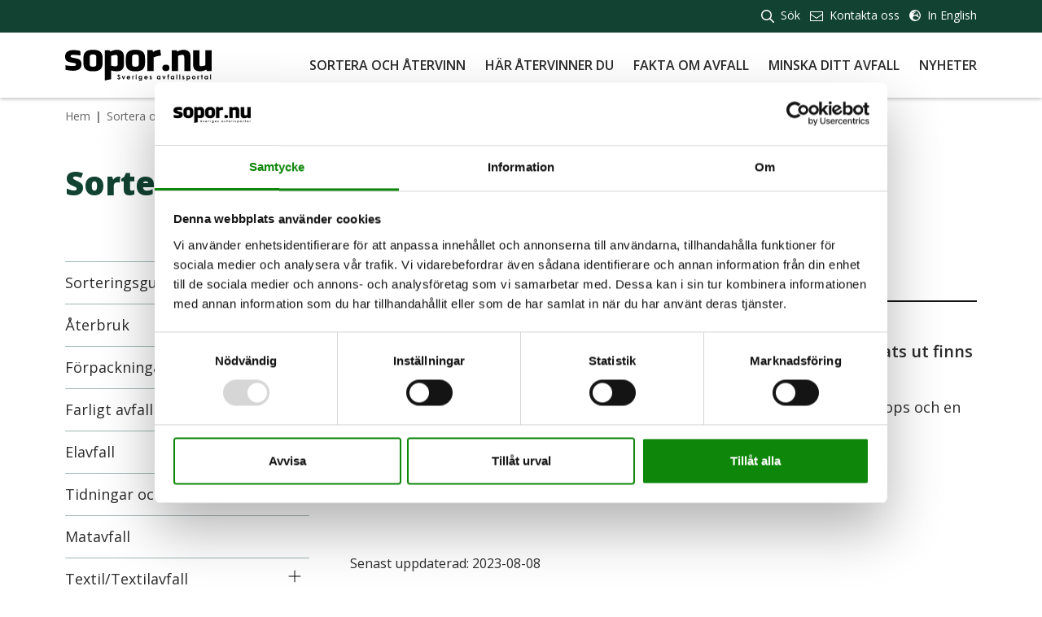

--- FILE ---
content_type: text/html; charset=utf-8
request_url: https://www.sopor.nu/sortera-och-aatervinn/restavfall/
body_size: 9924
content:

<!doctype html>
<html lang="sv-SE">
<head>
    <!-- Google Tag Manager -->
<script>(function(w,d,s,l,i){w[l]=w[l]||[];w[l].push({'gtm.start':
new Date().getTime(),event:'gtm.js'});var f=d.getElementsByTagName(s)[0],
j=d.createElement(s),dl=l!='dataLayer'?'&l='+l:'';j.async=true;j.src=
'https://www.googletagmanager.com/gtm.js?id='+i+dl;f.parentNode.insertBefore(j,f);
})(window,document,'script','dataLayer','GTM-KHBBZ67T');</script>
<!-- End Google Tag Manager -->

    
<meta charset="utf-8">
<meta http-equiv="X-UA-Compatible" content="IE=edge,chrome=1">
<meta name="viewport" content="width=device-width, initial-scale=1.0">

<title>Restavfall - Sopor.nu</title>
<meta name="description" content="">
<meta name="keywords" content="">
<meta property="og:type" content="website">
<meta property="og:title" content="Restavfall - Sopor.nu" />
<meta property="og:url" content="https://www.sopor.nu/sortera-och-aatervinn/restavfall/" />
<meta property="og:description" content="" />
<meta property="og:site_name" content="Sopor.nu" />



<link rel="canonical" href="https://www.sopor.nu/sortera-och-aatervinn/restavfall/" />



    <link href="https://cdn.jsdelivr.net/npm/bootstrap@5.2.3/dist/css/bootstrap.min.css" rel="stylesheet" integrity="sha384-rbsA2VBKQhggwzxH7pPCaAqO46MgnOM80zW1RWuH61DGLwZJEdK2Kadq2F9CUG65" crossorigin="anonymous">
    <link href="/css/style.css" rel="stylesheet" />
    <script src="https://kit.fontawesome.com/061a04de13.js" crossorigin="anonymous"></script>
    <!-- Google fonts -->
    <link rel="preconnect" href="https://fonts.googleapis.com">
    <link rel="preconnect" href="https://fonts.gstatic.com" crossorigin>
    <link href="https://fonts.googleapis.com/css2?family=Open+Sans:wght@400;600;700;800&display=swap" rel="stylesheet">
    <!-- Favicon -->
    <link rel="apple-touch-icon" sizes="180x180" href="/favicon/apple-touch-icon.png">
    <link rel="icon" type="image/png" sizes="32x32" href="/favicon/favicon-32x32.png">
    <link rel="icon" type="image/png" sizes="16x16" href="/favicon/favicon-16x16.png">
    <link rel="manifest" href="/favicon/site.webmanifest">
    <link rel="stylesheet" href="https://cdn.jsdelivr.net/npm/choices.js/public/assets/styles/choices.min.css" />

    
</head>
<body class="position-relative">
    <!-- Google Tag Manager (noscript) -->
<noscript><iframe src="https://www.googletagmanager.com/ns.html?id=GTM-KHBBZ67T"
height="0" width="0" style="display:none;visibility:hidden"></iframe></noscript>
<!-- End Google Tag Manager (noscript) -->


    <nav class="navbar navbar-expand-xl padding-x-space w-100 position-fixed justify-content-between align-items-center navbar-light">
        <div class="extra-menu padding-x-space w-100 flex-row justify-content-end align-items-end">
            

    <ul id="language-menu" class="navbar-nav">

                <li class="nav-item">
                    <a href="/soek/" class="nav-link">
                        <img src='/media/ry2ohhmk/magnifying-glass.svg' alt='Magnifying Glass' class='' />
                        S&#xF6;k
                    </a>
                </li>
                <li class="nav-item">
                    <a href="/kontakta-oss/" class="nav-link">
                        <img src='/media/hkbdllms/envelope.svg' alt='Email adress ikon' class='' />
                        Kontakta oss
                    </a>
                </li>

                <li class="nav-item">
                    <a href="/en/sort-recycle/residual-waste/" class="nav-link">
                        <i class="fa-solid fa-earth-europe"></i>  In English
                    </a>
                </li>
    </ul>

        </div>
        <a class="navbar-brand" href="/">
           
            <img class="logo-dark" src="/media/tjjkdt2v/sopor-logo.svg" alt="Logotyp Sopor.nu">
        </a>
        <button id="menu-btn" class="navbar-toggler d-xl-none" type="button" data-bs-toggle="offcanvas" data-bs-target="#mob-nav" aria-controls="mob-nav">
            <span></span>
            <span></span>
            <span></span>
        </button>
        <div id="mob-nav" class="offcanvas offcanvas-end" tabindex="-1">
            <div id="mobile-menu" class="h-100 d-flex flex-column">
                
    <ul class="main-nav-mobile nav navbar-nav">
        <li class="nav-item top-nav-item">
            <a class="close-button" data-bs-dismiss="offcanvas" aria-label="Close navbar menu">
                <span></span>
                <span></span>
            </a>
        </li>

                <li class="nav-item dropdown">
                    <a class="nav-link collapsed" data-toggle="offcanvas-submenu" data-target="#subMenu0" aria-expanded="false" aria-label="Toggle navigation">Sortera och &#xE5;tervinn <i class="fal fa-chevron-right"></i></a>
                    <div class="navbar-collapse offcanvas-submenu-collapse bg-beige" id="subMenu0">

                        <ul class="submenu">
                            <li class="nav-item top-nav-item">
                                <a href="javascript: void(0);" class="back-button submenu-close collapsed" data-toggle="close-mobile-menu" data-target="#mobileMenu" aria-expanded="false" aria-label="Toggle submenu">
                                    <i class="fal fa-arrow-left"></i>
                                </a>
                                <a class="close-button collapsed" data-toggle="close-mobile-menu" data-target="#mobile-menu" aria-expanded="false" aria-label="Close navbar menu">
                                    <span></span>
                                    <span></span>
                                </a>
                            </li>
                            <li class="nav-item">
                                <a href="/sortera-och-aatervinn/" class="nav-link submenu-title">
                                    Sortera och &#xE5;tervinn
                                    <i class="fal fa-chevron-down"></i>
                                </a>
                            </li>
                        </ul>
                        <ul class="submenu-submenu">
                                     <li class="nav-item submenu-item">
                                        <a class="nav-link justify-content-start" href="/sortera-och-aatervinn/sorteringsguide/"><img src='/media/ry2ohhmk/magnifying-glass.svg' alt='Magnifying Glass' class='' /> Sorteringsguide</a>
                                    </li>
                                    <li class="nav-item submenu-item">
                                        <a class="nav-link" href="/sortera-och-aatervinn/aaterbruk/">&#xC5;terbruk</a>
                                    </li>
                                    <li class="nav-item submenu-item">
                                        <a class="nav-link" href="/sortera-och-aatervinn/foerpackningar/">F&#xF6;rpackningar</a>
                                    </li>
                                    <li class="nav-item submenu-item">
                                        <a class="nav-link" href="/sortera-och-aatervinn/farligt-avfall/">Farligt avfall</a>
                                    </li>
                                    <li class="nav-item submenu-item">
                                        <a class="nav-link" href="/sortera-och-aatervinn/elavfall/">Elavfall</a>
                                    </li>
                                    <li class="nav-item submenu-item">
                                        <a class="nav-link" href="/sortera-och-aatervinn/tidningar-och-andra-trycksaker/">Tidningar och andra trycksaker</a>
                                    </li>
                                    <li class="nav-item submenu-item">
                                        <a class="nav-link" href="/sortera-och-aatervinn/matavfall/">Matavfall</a>
                                    </li>
                                    <li class="nav-item submenu-item">
                                        <a class="nav-link" href="/sortera-och-aatervinn/textiltextilavfall/">Textil/Textilavfall</a>
                                    </li>
                                    <li class="nav-item submenu-item">
                                        <a class="nav-link" href="/sortera-och-aatervinn/traedgaardsavfall/">Tr&#xE4;dg&#xE5;rdsavfall</a>
                                    </li>
                                    <li class="nav-item submenu-item">
                                        <a class="nav-link" href="/sortera-och-aatervinn/grovavfall/">Grovavfall</a>
                                    </li>
                                    <li class="nav-item submenu-item">
                                        <a class="nav-link" href="/sortera-och-aatervinn/bilar-och-bildelar/">Bilar och bildelar</a>
                                    </li>
                                    <li class="nav-item submenu-item">
                                        <a class="nav-link" href="/sortera-och-aatervinn/restavfall/">Restavfall</a>
                                    </li>
                                    <li class="nav-item submenu-item">
                                        <a class="nav-link" href="/sortera-och-aatervinn/pant/">Pant</a>
                                    </li>
                                    <li class="nav-item submenu-item">
                                        <a class="nav-link" href="/sortera-och-aatervinn/praktiska-raad-och-tips/">Praktiska r&#xE5;d och tips</a>
                                    </li>
                        </ul>
                    </div>
                </li>
                <li class="nav-item dropdown">
                    <a class="nav-link collapsed" data-toggle="offcanvas-submenu" data-target="#subMenu0" aria-expanded="false" aria-label="Toggle navigation">H&#xE4;r &#xE5;tervinner du <i class="fal fa-chevron-right"></i></a>
                    <div class="navbar-collapse offcanvas-submenu-collapse bg-beige" id="subMenu0">

                        <ul class="submenu">
                            <li class="nav-item top-nav-item">
                                <a href="javascript: void(0);" class="back-button submenu-close collapsed" data-toggle="close-mobile-menu" data-target="#mobileMenu" aria-expanded="false" aria-label="Toggle submenu">
                                    <i class="fal fa-arrow-left"></i>
                                </a>
                                <a class="close-button collapsed" data-toggle="close-mobile-menu" data-target="#mobile-menu" aria-expanded="false" aria-label="Close navbar menu">
                                    <span></span>
                                    <span></span>
                                </a>
                            </li>
                            <li class="nav-item">
                                <a href="/haer-aatervinner-du/" class="nav-link submenu-title">
                                    H&#xE4;r &#xE5;tervinner du
                                    <i class="fal fa-chevron-down"></i>
                                </a>
                            </li>
                        </ul>
                        <ul class="submenu-submenu">
                                    <li class="nav-item submenu-item">
                                        <a class="nav-link" href="/haer-aatervinner-du/ditt-avfall-paa-raett-plats/">Ditt avfall p&#xE5; r&#xE4;tt plats</a>
                                    </li>
                                    <li class="nav-item submenu-item">
                                        <a class="nav-link" href="/haer-aatervinner-du/hitta-aatervinningen/">Hitta &#xE5;tervinningen</a>
                                    </li>
                                    <li class="nav-item submenu-item">
                                        <a class="nav-link" href="/haer-aatervinner-du/felanmael-en-aatervinningsstation/">Felanm&#xE4;l en &#xE5;tervinningsstation</a>
                                    </li>
                        </ul>
                    </div>
                </li>
                <li class="nav-item dropdown">
                    <a class="nav-link collapsed" data-toggle="offcanvas-submenu" data-target="#subMenu0" aria-expanded="false" aria-label="Toggle navigation">Fakta om avfall <i class="fal fa-chevron-right"></i></a>
                    <div class="navbar-collapse offcanvas-submenu-collapse bg-beige" id="subMenu0">

                        <ul class="submenu">
                            <li class="nav-item top-nav-item">
                                <a href="javascript: void(0);" class="back-button submenu-close collapsed" data-toggle="close-mobile-menu" data-target="#mobileMenu" aria-expanded="false" aria-label="Toggle submenu">
                                    <i class="fal fa-arrow-left"></i>
                                </a>
                                <a class="close-button collapsed" data-toggle="close-mobile-menu" data-target="#mobile-menu" aria-expanded="false" aria-label="Close navbar menu">
                                    <span></span>
                                    <span></span>
                                </a>
                            </li>
                            <li class="nav-item">
                                <a href="/fakta-om-avfall/" class="nav-link submenu-title">
                                    Fakta om avfall
                                    <i class="fal fa-chevron-down"></i>
                                </a>
                            </li>
                        </ul>
                        <ul class="submenu-submenu">
                                    <li class="nav-item submenu-item">
                                        <a class="nav-link" href="/fakta-om-avfall/vad-aer-avfall/">Vad &#xE4;r avfall?</a>
                                    </li>
                                    <li class="nav-item submenu-item">
                                        <a class="nav-link" href="/fakta-om-avfall/varfoer-ska-jag-sortera/">Varf&#xF6;r ska jag sortera?</a>
                                    </li>
                                    <li class="nav-item submenu-item">
                                        <a class="nav-link" href="/fakta-om-avfall/vem-goer-vad/">Vem g&#xF6;r vad</a>
                                    </li>
                                    <li class="nav-item submenu-item">
                                        <a class="nav-link" href="/fakta-om-avfall/vad-haender-med-ditt-avfall/">Vad h&#xE4;nder med ditt avfall?</a>
                                    </li>
                                    <li class="nav-item submenu-item">
                                        <a class="nav-link" href="/fakta-om-avfall/skola/">Skola</a>
                                    </li>
                                    <li class="nav-item submenu-item">
                                        <a class="nav-link" href="/fakta-om-avfall/saa-styrs-avfallet/">S&#xE5; styrs avfallet</a>
                                    </li>
                                    <li class="nav-item submenu-item">
                                        <a class="nav-link" href="/fakta-om-avfall/avgifter/">Avgifter</a>
                                    </li>
                                    <li class="nav-item submenu-item">
                                        <a class="nav-link" href="/fakta-om-avfall/statistik/">Statistik</a>
                                    </li>
                                    <li class="nav-item submenu-item">
                                        <a class="nav-link" href="/fakta-om-avfall/ordlista/">Ordlista</a>
                                    </li>
                                    <li class="nav-item submenu-item">
                                        <a class="nav-link" href="/fakta-om-avfall/fraagor-och-svar/">Fr&#xE5;gor och svar</a>
                                    </li>
                        </ul>
                    </div>
                </li>
                <li class="nav-item dropdown">
                    <a class="nav-link collapsed" data-toggle="offcanvas-submenu" data-target="#subMenu0" aria-expanded="false" aria-label="Toggle navigation">Minska ditt avfall <i class="fal fa-chevron-right"></i></a>
                    <div class="navbar-collapse offcanvas-submenu-collapse bg-beige" id="subMenu0">

                        <ul class="submenu">
                            <li class="nav-item top-nav-item">
                                <a href="javascript: void(0);" class="back-button submenu-close collapsed" data-toggle="close-mobile-menu" data-target="#mobileMenu" aria-expanded="false" aria-label="Toggle submenu">
                                    <i class="fal fa-arrow-left"></i>
                                </a>
                                <a class="close-button collapsed" data-toggle="close-mobile-menu" data-target="#mobile-menu" aria-expanded="false" aria-label="Close navbar menu">
                                    <span></span>
                                    <span></span>
                                </a>
                            </li>
                            <li class="nav-item">
                                <a href="/minska-ditt-avfall/" class="nav-link submenu-title">
                                    Minska ditt avfall
                                    <i class="fal fa-chevron-down"></i>
                                </a>
                            </li>
                        </ul>
                        <ul class="submenu-submenu">
                                    <li class="nav-item submenu-item">
                                        <a class="nav-link" href="/minska-ditt-avfall/10-saett-att-minska-ditt-avfall/">10 s&#xE4;tt att minska ditt avfall</a>
                                    </li>
                                    <li class="nav-item submenu-item">
                                        <a class="nav-link" href="/minska-ditt-avfall/inspiration/">Inspiration</a>
                                    </li>
                                    <li class="nav-item submenu-item">
                                        <a class="nav-link" href="/minska-ditt-avfall/goer-en-elektrisk-rensning/">G&#xF6;r en elektrisk rensning</a>
                                    </li>
                                    <li class="nav-item submenu-item">
                                        <a class="nav-link" href="/minska-ditt-avfall/aaterbruka-och-aateranvaenda/">&#xC5;terbruka och &#xE5;teranv&#xE4;nda</a>
                                    </li>
                                    <li class="nav-item submenu-item">
                                        <a class="nav-link" href="/minska-ditt-avfall/bygg-med-aaterbruk/">Bygg med &#xE5;terbruk</a>
                                    </li>
                        </ul>
                    </div>
                </li>
                <li class="nav-item">
                    <a class="nav-link" href="/nyheter/">Nyheter</a>
                </li>
    </ul>

                

    <ul id="language-menu" class="navbar-nav">

                <li class="nav-item">
                    <a href="/soek/" class="nav-link">
                        <img src='/media/ry2ohhmk/magnifying-glass.svg' alt='Magnifying Glass' class='' />
                        S&#xF6;k
                    </a>
                </li>
                <li class="nav-item">
                    <a href="/kontakta-oss/" class="nav-link">
                        <img src='/media/hkbdllms/envelope.svg' alt='Email adress ikon' class='' />
                        Kontakta oss
                    </a>
                </li>

                <li class="nav-item">
                    <a href="/en/sort-recycle/residual-waste/" class="nav-link">
                        <i class="fa-solid fa-earth-europe"></i>  In English
                    </a>
                </li>
    </ul>

            </div>
        </div>
      
        <div id="desktopMenu" class="main-menu d-none d-xl-flex justify-content-center flex-column align-items-end">
          

            
    <ul id="main-nav" class="navbar-nav">

                <li class="nav-item">


                    <a href="" class="nav-link dropdown-toggle active" id="dropdown-1864" data-bs-target="#collapse-1864" data-bs-toggle="collapse" aria-haspopup="true" aria-expanded="false">
                        Sortera och &#xE5;tervinn
                    </a>
                    <div aria-labelledby="dropdown-1864" id="collapse-1864" data-bs-parent="#main-nav" class="dropdown-menu mega-menu collapse-holder collapse padding-x-space align-content-start">
                                <div class="dropdown-col">
                                    <h3><a class="nav-link" href="/sortera-och-aatervinn/sorteringsguide/">Sorteringsguide</a></h3>

                                    <ul class="dropdown-submenu">
                                            <li class="nav-item">
                                                <a class="nav-link" href="/sortera-och-aatervinn/sorteringsguide/sorteringsblad-paa-33-olika-spraak/">Sorteringsblad p&#xE5; 33 olika spr&#xE5;k</a>
                                            </li>
                                    </ul>
                                </div>
                                <div class="dropdown-col">
                                    <h3><a class="nav-link" href="/sortera-och-aatervinn/aaterbruk/">&#xC5;terbruk</a></h3>
                                </div>
                                <div class="dropdown-col">
                                    <h3><a class="nav-link" href="/sortera-och-aatervinn/foerpackningar/">F&#xF6;rpackningar</a></h3>

                                    <ul class="dropdown-submenu">
                                            <li class="nav-item">
                                                <a class="nav-link" href="/sortera-och-aatervinn/foerpackningar/glasfoerpackningar/">Glasf&#xF6;rpackningar</a>
                                            </li>
                                            <li class="nav-item">
                                                <a class="nav-link" href="/sortera-och-aatervinn/foerpackningar/metallfoerpackningar/">Metallf&#xF6;rpackningar</a>
                                            </li>
                                            <li class="nav-item">
                                                <a class="nav-link" href="/sortera-och-aatervinn/foerpackningar/pappersfoerpackningar/">Pappersf&#xF6;rpackningar</a>
                                            </li>
                                            <li class="nav-item">
                                                <a class="nav-link" href="/sortera-och-aatervinn/foerpackningar/plastfoerpackningar/">Plastf&#xF6;rpackningar</a>
                                            </li>
                                    </ul>
                                </div>
                                <div class="dropdown-col">
                                    <h3><a class="nav-link" href="/sortera-och-aatervinn/farligt-avfall/">Farligt avfall</a></h3>

                                    <ul class="dropdown-submenu">
                                            <li class="nav-item">
                                                <a class="nav-link" href="/sortera-och-aatervinn/farligt-avfall/kemikalier/">Kemikalier</a>
                                            </li>
                                            <li class="nav-item">
                                                <a class="nav-link" href="/sortera-och-aatervinn/farligt-avfall/laekemedel-mediciner/">L&#xE4;kemedel &amp; mediciner</a>
                                            </li>
                                            <li class="nav-item">
                                                <a class="nav-link" href="/sortera-och-aatervinn/farligt-avfall/maalarfaerg-lim-och-lack/">M&#xE5;larf&#xE4;rg, lim och lack</a>
                                            </li>
                                    </ul>
                                </div>
                                <div class="dropdown-col">
                                    <h3><a class="nav-link" href="/sortera-och-aatervinn/elavfall/">Elavfall</a></h3>

                                    <ul class="dropdown-submenu">
                                            <li class="nav-item">
                                                <a class="nav-link" href="/sortera-och-aatervinn/elavfall/batterier/">Batterier</a>
                                            </li>
                                            <li class="nav-item">
                                                <a class="nav-link" href="/sortera-och-aatervinn/elavfall/diverse-elektronik/">Diverse elektronik</a>
                                            </li>
                                            <li class="nav-item">
                                                <a class="nav-link" href="/sortera-och-aatervinn/elavfall/gloedlampor-och-lysroer/">Gl&#xF6;dlampor och lysr&#xF6;r</a>
                                            </li>
                                            <li class="nav-item">
                                                <a class="nav-link" href="/sortera-och-aatervinn/elavfall/kylskaap-och-frysar/">Kylsk&#xE5;p och frysar</a>
                                            </li>
                                            <li class="nav-item">
                                                <a class="nav-link" href="/sortera-och-aatervinn/elavfall/stora-vitvaror/">Stora vitvaror</a>
                                            </li>
                                    </ul>
                                </div>
                                <div class="dropdown-col">
                                    <h3><a class="nav-link" href="/sortera-och-aatervinn/tidningar-och-andra-trycksaker/">Tidningar och andra trycksaker</a></h3>
                                </div>
                                <div class="dropdown-col">
                                    <h3><a class="nav-link" href="/sortera-och-aatervinn/matavfall/">Matavfall</a></h3>
                                </div>
                                <div class="dropdown-col">
                                    <h3><a class="nav-link" href="/sortera-och-aatervinn/textiltextilavfall/">Textil/Textilavfall</a></h3>

                                    <ul class="dropdown-submenu">
                                            <li class="nav-item">
                                                <a class="nav-link" href="/sortera-och-aatervinn/textiltextilavfall/fraagor-och-svar/">Fr&#xE5;gor och svar</a>
                                            </li>
                                    </ul>
                                </div>
                                <div class="dropdown-col">
                                    <h3><a class="nav-link" href="/sortera-och-aatervinn/traedgaardsavfall/">Tr&#xE4;dg&#xE5;rdsavfall</a></h3>
                                </div>
                                <div class="dropdown-col">
                                    <h3><a class="nav-link" href="/sortera-och-aatervinn/grovavfall/">Grovavfall</a></h3>
                                </div>
                                <div class="dropdown-col">
                                    <h3><a class="nav-link" href="/sortera-och-aatervinn/bilar-och-bildelar/">Bilar och bildelar</a></h3>
                                </div>
                                <div class="dropdown-col">
                                    <h3><a class="nav-link" href="/sortera-och-aatervinn/restavfall/">Restavfall</a></h3>
                                </div>
                                <div class="dropdown-col">
                                    <h3><a class="nav-link" href="/sortera-och-aatervinn/pant/">Pant</a></h3>
                                </div>
                                <div class="dropdown-col">
                                    <h3><a class="nav-link" href="/sortera-och-aatervinn/praktiska-raad-och-tips/">Praktiska r&#xE5;d och tips</a></h3>

                                    <ul class="dropdown-submenu">
                                            <li class="nav-item">
                                                <a class="nav-link" href="/sortera-och-aatervinn/praktiska-raad-och-tips/indelning-av-sopor/">Indelning av sopor</a>
                                            </li>
                                    </ul>
                                </div>
                    </div>
                </li>
                <li class="nav-item">


                    <a href="" class="nav-link dropdown-toggle" id="dropdown-1092" data-bs-target="#collapse-1092" data-bs-toggle="collapse" aria-haspopup="true" aria-expanded="false">
                        H&#xE4;r &#xE5;tervinner du
                    </a>
                    <div aria-labelledby="dropdown-1092" id="collapse-1092" data-bs-parent="#main-nav" class="dropdown-menu mega-menu collapse-holder collapse padding-x-space align-content-start">
                                <div class="dropdown-col">
                                    <h3><a class="nav-link" href="/haer-aatervinner-du/ditt-avfall-paa-raett-plats/">Ditt avfall p&#xE5; r&#xE4;tt plats</a></h3>

                                    <ul class="dropdown-submenu">
                                            <li class="nav-item">
                                                <a class="nav-link" href="/haer-aatervinner-du/ditt-avfall-paa-raett-plats/aatervinningscentral/">&#xC5;tervinningscentral</a>
                                            </li>
                                            <li class="nav-item">
                                                <a class="nav-link" href="/haer-aatervinner-du/ditt-avfall-paa-raett-plats/aatervinningsstationer/">&#xC5;tervinningsstationer</a>
                                            </li>
                                            <li class="nav-item">
                                                <a class="nav-link" href="/haer-aatervinner-du/ditt-avfall-paa-raett-plats/miljoestationer/">Milj&#xF6;stationer</a>
                                            </li>
                                            <li class="nav-item">
                                                <a class="nav-link" href="/haer-aatervinner-du/ditt-avfall-paa-raett-plats/apotek/">Apotek</a>
                                            </li>
                                            <li class="nav-item">
                                                <a class="nav-link" href="/haer-aatervinner-du/ditt-avfall-paa-raett-plats/butiker/">Butiker</a>
                                            </li>
                                            <li class="nav-item">
                                                <a class="nav-link" href="/haer-aatervinner-du/ditt-avfall-paa-raett-plats/polisen/">Polisen</a>
                                            </li>
                                            <li class="nav-item">
                                                <a class="nav-link" href="/haer-aatervinner-du/ditt-avfall-paa-raett-plats/mer-fastighetsnaera-insamling/">Mer fastighetsn&#xE4;ra insamling</a>
                                            </li>
                                            <li class="nav-item">
                                                <a class="nav-link" href="/haer-aatervinner-du/ditt-avfall-paa-raett-plats/batteriinsamling/">Batteriinsamling</a>
                                            </li>
                                    </ul>
                                </div>
                                <div class="dropdown-col">
                                    <h3><a class="nav-link" href="/haer-aatervinner-du/hitta-aatervinningen/">Hitta &#xE5;tervinningen</a></h3>
                                </div>
                                <div class="dropdown-col">
                                    <h3><a class="nav-link" href="/haer-aatervinner-du/felanmael-en-aatervinningsstation/">Felanm&#xE4;l en &#xE5;tervinningsstation</a></h3>
                                </div>
                    </div>
                </li>
                <li class="nav-item">


                    <a href="" class="nav-link dropdown-toggle" id="dropdown-3296" data-bs-target="#collapse-3296" data-bs-toggle="collapse" aria-haspopup="true" aria-expanded="false">
                        Fakta om avfall
                    </a>
                    <div aria-labelledby="dropdown-3296" id="collapse-3296" data-bs-parent="#main-nav" class="dropdown-menu mega-menu collapse-holder collapse padding-x-space align-content-start">
                                <div class="dropdown-col">
                                    <h3><a class="nav-link" href="/fakta-om-avfall/vad-aer-avfall/">Vad &#xE4;r avfall?</a></h3>
                                </div>
                                <div class="dropdown-col">
                                    <h3><a class="nav-link" href="/fakta-om-avfall/varfoer-ska-jag-sortera/">Varf&#xF6;r ska jag sortera?</a></h3>

                                    <ul class="dropdown-submenu">
                                            <li class="nav-item">
                                                <a class="nav-link" href="/fakta-om-avfall/varfoer-ska-jag-sortera/elektronik/">Elektronik</a>
                                            </li>
                                            <li class="nav-item">
                                                <a class="nav-link" href="/fakta-om-avfall/varfoer-ska-jag-sortera/farliga-aemnen/">Farliga &#xE4;mnen</a>
                                            </li>
                                            <li class="nav-item">
                                                <a class="nav-link" href="/fakta-om-avfall/varfoer-ska-jag-sortera/spara-energi-och-naturresurser/">Spara energi och naturresurser</a>
                                            </li>
                                    </ul>
                                </div>
                                <div class="dropdown-col">
                                    <h3><a class="nav-link" href="/fakta-om-avfall/vem-goer-vad/">Vem g&#xF6;r vad</a></h3>

                                    <ul class="dropdown-submenu">
                                            <li class="nav-item">
                                                <a class="nav-link" href="/fakta-om-avfall/vem-goer-vad/kommuner-och-andra-myndigheter/">Kommuner och andra myndigheter</a>
                                            </li>
                                            <li class="nav-item">
                                                <a class="nav-link" href="/fakta-om-avfall/vem-goer-vad/producenter/">Producenter</a>
                                            </li>
                                            <li class="nav-item">
                                                <a class="nav-link" href="/fakta-om-avfall/vem-goer-vad/hushaall/">Hush&#xE5;ll</a>
                                            </li>
                                            <li class="nav-item">
                                                <a class="nav-link" href="/fakta-om-avfall/vem-goer-vad/fastighetsaegare/">Fastighets&#xE4;gare</a>
                                            </li>
                                            <li class="nav-item">
                                                <a class="nav-link" href="/fakta-om-avfall/vem-goer-vad/verksamheter/">Verksamheter</a>
                                            </li>
                                    </ul>
                                </div>
                                <div class="dropdown-col">
                                    <h3><a class="nav-link" href="/fakta-om-avfall/vad-haender-med-ditt-avfall/">Vad h&#xE4;nder med ditt avfall?</a></h3>

                                    <ul class="dropdown-submenu">
                                            <li class="nav-item">
                                                <a class="nav-link" href="/fakta-om-avfall/vad-haender-med-ditt-avfall/farligt-avfall/">Farligt avfall</a>
                                            </li>
                                            <li class="nav-item">
                                                <a class="nav-link" href="/fakta-om-avfall/vad-haender-med-ditt-avfall/elavfall/">Elavfall</a>
                                            </li>
                                            <li class="nav-item">
                                                <a class="nav-link" href="/fakta-om-avfall/vad-haender-med-ditt-avfall/foerpackningar/">F&#xF6;rpackningar</a>
                                            </li>
                                            <li class="nav-item">
                                                <a class="nav-link" href="/fakta-om-avfall/vad-haender-med-ditt-avfall/tidningar-och-andra-trycksaker/">Tidningar och andra trycksaker</a>
                                            </li>
                                            <li class="nav-item">
                                                <a class="nav-link" href="/fakta-om-avfall/vad-haender-med-ditt-avfall/matavfall-och-traedgaardsavfall/">Matavfall och tr&#xE4;dg&#xE5;rdsavfall</a>
                                            </li>
                                            <li class="nav-item">
                                                <a class="nav-link" href="/fakta-om-avfall/vad-haender-med-ditt-avfall/textil/">Textil</a>
                                            </li>
                                            <li class="nav-item">
                                                <a class="nav-link" href="/fakta-om-avfall/vad-haender-med-ditt-avfall/grovsopor/">Grovsopor</a>
                                            </li>
                                            <li class="nav-item">
                                                <a class="nav-link" href="/fakta-om-avfall/vad-haender-med-ditt-avfall/restavfall/">Restavfall</a>
                                            </li>
                                            <li class="nav-item">
                                                <a class="nav-link" href="/fakta-om-avfall/vad-haender-med-ditt-avfall/lite-deponeras/">Lite deponeras</a>
                                            </li>
                                    </ul>
                                </div>
                                <div class="dropdown-col">
                                    <h3><a class="nav-link" href="/fakta-om-avfall/skola/">Skola</a></h3>
                                </div>
                                <div class="dropdown-col">
                                    <h3><a class="nav-link" href="/fakta-om-avfall/saa-styrs-avfallet/">S&#xE5; styrs avfallet</a></h3>
                                </div>
                                <div class="dropdown-col">
                                    <h3><a class="nav-link" href="/fakta-om-avfall/avgifter/">Avgifter</a></h3>
                                </div>
                                <div class="dropdown-col">
                                    <h3><a class="nav-link" href="/fakta-om-avfall/statistik/">Statistik</a></h3>
                                </div>
                                <div class="dropdown-col">
                                    <h3><a class="nav-link" href="/fakta-om-avfall/ordlista/">Ordlista</a></h3>
                                </div>
                                <div class="dropdown-col">
                                    <h3><a class="nav-link" href="/fakta-om-avfall/fraagor-och-svar/">Fr&#xE5;gor och svar</a></h3>
                                </div>
                    </div>
                </li>
                <li class="nav-item">


                    <a href="" class="nav-link dropdown-toggle" id="dropdown-3306" data-bs-target="#collapse-3306" data-bs-toggle="collapse" aria-haspopup="true" aria-expanded="false">
                        Minska ditt avfall
                    </a>
                    <div aria-labelledby="dropdown-3306" id="collapse-3306" data-bs-parent="#main-nav" class="dropdown-menu mega-menu collapse-holder collapse padding-x-space align-content-start">
                                <div class="dropdown-col">
                                    <h3><a class="nav-link" href="/minska-ditt-avfall/10-saett-att-minska-ditt-avfall/">10 s&#xE4;tt att minska ditt avfall</a></h3>

                                    <ul class="dropdown-submenu">
                                            <li class="nav-item">
                                                <a class="nav-link" href="/minska-ditt-avfall/10-saett-att-minska-ditt-avfall/saeg-nej-till-pappersreklam/">S&#xE4;g nej till pappersreklam</a>
                                            </li>
                                            <li class="nav-item">
                                                <a class="nav-link" href="/minska-ditt-avfall/10-saett-att-minska-ditt-avfall/vaelj-att-ta-vara-paa-maten/">V&#xE4;lj att ta vara p&#xE5; maten</a>
                                            </li>
                                            <li class="nav-item">
                                                <a class="nav-link" href="/minska-ditt-avfall/10-saett-att-minska-ditt-avfall/gilla-begagnat/">Gilla begagnat</a>
                                            </li>
                                            <li class="nav-item">
                                                <a class="nav-link" href="/minska-ditt-avfall/10-saett-att-minska-ditt-avfall/laana-boecker-och-e-boecker/">L&#xE5;na b&#xF6;cker och e-b&#xF6;cker</a>
                                            </li>
                                            <li class="nav-item">
                                                <a class="nav-link" href="/minska-ditt-avfall/10-saett-att-minska-ditt-avfall/flergaangslaada-till-lunch/">Flerg&#xE5;ngsl&#xE5;da till lunch</a>
                                            </li>
                                            <li class="nav-item">
                                                <a class="nav-link" href="/minska-ditt-avfall/10-saett-att-minska-ditt-avfall/vaelj-flergaangspaasar/">V&#xE4;lj flerg&#xE5;ngsp&#xE5;sar</a>
                                            </li>
                                            <li class="nav-item">
                                                <a class="nav-link" href="/minska-ditt-avfall/10-saett-att-minska-ditt-avfall/laenge-leve-datorn/">L&#xE4;nge leve datorn</a>
                                            </li>
                                            <li class="nav-item">
                                                <a class="nav-link" href="/minska-ditt-avfall/10-saett-att-minska-ditt-avfall/ge-din-telefon-ett-laengre-liv/">Ge din telefon ett l&#xE4;ngre liv</a>
                                            </li>
                                            <li class="nav-item">
                                                <a class="nav-link" href="/minska-ditt-avfall/10-saett-att-minska-ditt-avfall/vaelj-begagnade-leksaker/">V&#xE4;lj begagnade leksaker</a>
                                            </li>
                                            <li class="nav-item">
                                                <a class="nav-link" href="/minska-ditt-avfall/10-saett-att-minska-ditt-avfall/vaelj-bort-engaangsartiklar-hemma/">V&#xE4;lj bort eng&#xE5;ngsartiklar hemma</a>
                                            </li>
                                    </ul>
                                </div>
                                <div class="dropdown-col">
                                    <h3><a class="nav-link" href="/minska-ditt-avfall/inspiration/">Inspiration</a></h3>

                                    <ul class="dropdown-submenu">
                                            <li class="nav-item">
                                                <a class="nav-link" href="/minska-ditt-avfall/inspiration/tips-fraan-andra/">Tips fr&#xE5;n andra!</a>
                                            </li>
                                            <li class="nav-item">
                                                <a class="nav-link" href="/minska-ditt-avfall/inspiration/minska-matsvinnet/">Minska matsvinnet</a>
                                            </li>
                                    </ul>
                                </div>
                                <div class="dropdown-col">
                                    <h3><a class="nav-link" href="/minska-ditt-avfall/goer-en-elektrisk-rensning/">G&#xF6;r en elektrisk rensning</a></h3>
                                </div>
                                <div class="dropdown-col">
                                    <h3><a class="nav-link" href="/minska-ditt-avfall/aaterbruka-och-aateranvaenda/">&#xC5;terbruka och &#xE5;teranv&#xE4;nda</a></h3>
                                </div>
                                <div class="dropdown-col">
                                    <h3><a class="nav-link" href="/minska-ditt-avfall/bygg-med-aaterbruk/">Bygg med &#xE5;terbruk</a></h3>
                                </div>
                    </div>
                </li>
                <li class="nav-item">
                    <a class="nav-link" href="/nyheter/">Nyheter</a>
                </li>
    </ul>

					
        </div>
    </nav>

    

    <ul class="breadcrumb padding-x-space">
            <li>
                <a href="/">Hem</a><span class="divider">|</span>
            </li>
            <li>
                <a href="/sortera-och-aatervinn/">Sortera och &#xE5;tervinn</a><span class="divider">|</span>
            </li>

        <li class="active">Restavfall</li>
    </ul>


	<div class="padding-x-space py-4 py-xl-5">
		<h1 class="category-header">Sortera och &#xE5;tervinn</h1>
	</div>
	<div class="subpage padding-x-space padding-y-space pt-0">
		
<div class="submenu-wrap">
    <div class="submenu-green">
        <ul id="sub-nav">
                    <li class="nav-item subpage-dropdown">
                        <a href="/sortera-och-aatervinn/sorteringsguide/" class="nav-link">Sorteringsguide</a>

                        <button class="subpage-submenu-open collapsed" type="button" data-bs-toggle="collapse" data-bs-target="#subpageDropdown3555" aria-expanded="false" aria-label="Icon" aria-controls="#subpageDropdown3555"><i class="fa-light fa-plus" aria-hidden="true"></i><i class="fa-light fa-minus" aria-hidden="true"></i></button>

                        <ul class="submenu collapse" id="subpageDropdown3555">
                                    <li class="nav-item">
                                        <a class="nav-link" href="/sortera-och-aatervinn/sorteringsguide/sorteringsblad-paa-33-olika-spraak/">Sorteringsblad p&#xE5; 33 olika spr&#xE5;k</a>
                                    </li>
                        </ul>
                    </li>
                    <li class="nav-item">
                        <a href="/sortera-och-aatervinn/aaterbruk/" class="nav-link">&#xC5;terbruk</a>
                    </li>
                    <li class="nav-item subpage-dropdown">
                        <a href="/sortera-och-aatervinn/foerpackningar/" class="nav-link">F&#xF6;rpackningar</a>

                        <button class="subpage-submenu-open collapsed" type="button" data-bs-toggle="collapse" data-bs-target="#subpageDropdown1870" aria-expanded="false" aria-label="Icon" aria-controls="#subpageDropdown1870"><i class="fa-light fa-plus" aria-hidden="true"></i><i class="fa-light fa-minus" aria-hidden="true"></i></button>

                        <ul class="submenu collapse" id="subpageDropdown1870">
                                    <li class="nav-item">
                                        <a class="nav-link" href="/sortera-och-aatervinn/foerpackningar/glasfoerpackningar/">Glasf&#xF6;rpackningar</a>
                                    </li>
                                    <li class="nav-item">
                                        <a class="nav-link" href="/sortera-och-aatervinn/foerpackningar/metallfoerpackningar/">Metallf&#xF6;rpackningar</a>
                                    </li>
                                    <li class="nav-item">
                                        <a class="nav-link" href="/sortera-och-aatervinn/foerpackningar/pappersfoerpackningar/">Pappersf&#xF6;rpackningar</a>
                                    </li>
                                    <li class="nav-item">
                                        <a class="nav-link" href="/sortera-och-aatervinn/foerpackningar/plastfoerpackningar/">Plastf&#xF6;rpackningar</a>
                                    </li>
                        </ul>
                    </li>
                    <li class="nav-item subpage-dropdown">
                        <a href="/sortera-och-aatervinn/farligt-avfall/" class="nav-link">Farligt avfall</a>

                        <button class="subpage-submenu-open collapsed" type="button" data-bs-toggle="collapse" data-bs-target="#subpageDropdown3105" aria-expanded="false" aria-label="Icon" aria-controls="#subpageDropdown3105"><i class="fa-light fa-plus" aria-hidden="true"></i><i class="fa-light fa-minus" aria-hidden="true"></i></button>

                        <ul class="submenu collapse" id="subpageDropdown3105">
                                    <li class="nav-item">
                                        <a class="nav-link" href="/sortera-och-aatervinn/farligt-avfall/kemikalier/">Kemikalier</a>
                                    </li>
                                    <li class="nav-item">
                                        <a class="nav-link" href="/sortera-och-aatervinn/farligt-avfall/laekemedel-mediciner/">L&#xE4;kemedel &amp; mediciner</a>
                                    </li>
                                    <li class="nav-item">
                                        <a class="nav-link" href="/sortera-och-aatervinn/farligt-avfall/maalarfaerg-lim-och-lack/">M&#xE5;larf&#xE4;rg, lim och lack</a>
                                    </li>
                        </ul>
                    </li>
                    <li class="nav-item subpage-dropdown">
                        <a href="/sortera-och-aatervinn/elavfall/" class="nav-link">Elavfall</a>

                        <button class="subpage-submenu-open collapsed" type="button" data-bs-toggle="collapse" data-bs-target="#subpageDropdown3112" aria-expanded="false" aria-label="Icon" aria-controls="#subpageDropdown3112"><i class="fa-light fa-plus" aria-hidden="true"></i><i class="fa-light fa-minus" aria-hidden="true"></i></button>

                        <ul class="submenu collapse" id="subpageDropdown3112">
                                    <li class="nav-item">
                                        <a class="nav-link" href="/sortera-och-aatervinn/elavfall/batterier/">Batterier</a>
                                    </li>
                                    <li class="nav-item">
                                        <a class="nav-link" href="/sortera-och-aatervinn/elavfall/diverse-elektronik/">Diverse elektronik</a>
                                    </li>
                                    <li class="nav-item">
                                        <a class="nav-link" href="/sortera-och-aatervinn/elavfall/gloedlampor-och-lysroer/">Gl&#xF6;dlampor och lysr&#xF6;r</a>
                                    </li>
                                    <li class="nav-item">
                                        <a class="nav-link" href="/sortera-och-aatervinn/elavfall/kylskaap-och-frysar/">Kylsk&#xE5;p och frysar</a>
                                    </li>
                                    <li class="nav-item">
                                        <a class="nav-link" href="/sortera-och-aatervinn/elavfall/stora-vitvaror/">Stora vitvaror</a>
                                    </li>
                        </ul>
                    </li>
                    <li class="nav-item">
                        <a href="/sortera-och-aatervinn/tidningar-och-andra-trycksaker/" class="nav-link">Tidningar och andra trycksaker</a>
                    </li>
                    <li class="nav-item">
                        <a href="/sortera-och-aatervinn/matavfall/" class="nav-link">Matavfall</a>
                    </li>
                    <li class="nav-item subpage-dropdown">
                        <a href="/sortera-och-aatervinn/textiltextilavfall/" class="nav-link">Textil/Textilavfall</a>

                        <button class="subpage-submenu-open collapsed" type="button" data-bs-toggle="collapse" data-bs-target="#subpageDropdown3129" aria-expanded="false" aria-label="Icon" aria-controls="#subpageDropdown3129"><i class="fa-light fa-plus" aria-hidden="true"></i><i class="fa-light fa-minus" aria-hidden="true"></i></button>

                        <ul class="submenu collapse" id="subpageDropdown3129">
                                    <li class="nav-item">
                                        <a class="nav-link" href="/sortera-och-aatervinn/textiltextilavfall/fraagor-och-svar/">Fr&#xE5;gor och svar</a>
                                    </li>
                        </ul>
                    </li>
                    <li class="nav-item">
                        <a href="/sortera-och-aatervinn/traedgaardsavfall/" class="nav-link">Tr&#xE4;dg&#xE5;rdsavfall</a>
                    </li>
                    <li class="nav-item">
                        <a href="/sortera-och-aatervinn/grovavfall/" class="nav-link">Grovavfall</a>
                    </li>
                    <li class="nav-item">
                        <a href="/sortera-och-aatervinn/bilar-och-bildelar/" class="nav-link">Bilar och bildelar</a>
                    </li>
                    <li class="nav-item">
                        <a href="/sortera-och-aatervinn/restavfall/" class="nav-link active">Restavfall</a>
                    </li>
                    <li class="nav-item">
                        <a href="/sortera-och-aatervinn/pant/" class="nav-link">Pant</a>
                    </li>
                    <li class="nav-item subpage-dropdown">
                        <a href="/sortera-och-aatervinn/praktiska-raad-och-tips/" class="nav-link">Praktiska r&#xE5;d och tips</a>

                        <button class="subpage-submenu-open collapsed" type="button" data-bs-toggle="collapse" data-bs-target="#subpageDropdown3144" aria-expanded="false" aria-label="Icon" aria-controls="#subpageDropdown3144"><i class="fa-light fa-plus" aria-hidden="true"></i><i class="fa-light fa-minus" aria-hidden="true"></i></button>

                        <ul class="submenu collapse" id="subpageDropdown3144">
                                    <li class="nav-item">
                                        <a class="nav-link" href="/sortera-och-aatervinn/praktiska-raad-och-tips/indelning-av-sopor/">Indelning av sopor</a>
                                    </li>
                        </ul>
                    </li>
        </ul>
    </div>
</div>

<div class="article-wrap waste-category-page">

    <div class="waste-header d-flex align-items-center" style="border-color:#141414">
<img src='/media/fwrc24qq/restavfall.svg' alt='Restavfall' class='icon' />            <h1 class="article-header mb-0">Restavfall</h1>
    </div>


    <div class="py-5">
        <p class="ingress">När det farliga avfallet och allt som kan materialåtervinnas sorterats ut finns det ofta en rest kvar - soppåsen. Men den kan också återvinnas!</p>
<p>Blöjor, trasiga plastleksaker som inte innehåller batterier, kuvert, plåster, tops och en mängd annat avfall som inte återvinns på annat sätt blir bränsle i särskilda anläggningar för avfallsförbränning. Det ger både värme och el.</p>
    </div>



<p class="updated-date mt-5">Senast uppdaterad:  2023-08-08</p>

</div>  
	</div>










    <footer>
        <section class="main-footer padding-x-space padding-y-space pb-5">

            <div class="row g-0 gx-md-5">
                <div class="col-lg-4">
                    <h3>Om Sopor.nu</h3>
<p>På sopor.nu finns information om hur man sorterar sitt avfall och varför det bör sorteras, var avfallet ska lämnas och vad som händer sedan.</p>
<p><a href="/integritetspolicy/" title="Integritetspolicy">Integritetspolicy</a></p>
                </div>
                <div class="col-lg-4">
                    <h4>Samarbetsprojekt</h4>
<p>Sopor.nu är ett samarbetsprojekt mellan</p>
<p><a rel="noopener" href="https://www.avfallsverige.se/" target="_blank">Avfall Sverige</a></p>
<p><a rel="noopener" href="https://www.el-kretsen.se/" target="_blank">El-Kretsen</a></p>
<p><a href="https://npa.se/">Näringslivets Producentansvar</a></p>
<p><a rel="noopener" href="https://recipo.se/" target="_blank">Recipo</a></p>

                </div>
                <div class="col-lg-4 newsletter">
                    <h3>Prenumerera</h3>
                    <p>Nyhetsbrev om sopor, avfall och &#xE5;tervinning.</p>
                    <form action="https://pub.editnews.com/Subscribe/SubscribePost" method="post">
                        <div class="input-group input-group-lg my-3">
                            <input type="hidden" name="formid" value="872" />
                            <input type="hidden" name="h" value="8b6cbab89f7c" />
                            <input type="text" class="form-control" name="email" placeholder="Min e-postadress">
                       
                            <input type="hidden" name="extrafields" value="" />
                            <button class="btn" type="submit" value="Prenumerera">
                                <img src="/media/hkbdllms/envelope.svg">
                            </button>

                        </div>
                    </form>
     
                
                </div>
            </div>

        </section>

    </footer>

    <script src="https://ajax.aspnetcdn.com/ajax/jQuery/jquery-3.3.1.min.js" integrity="sha384-tsQFqpEReu7ZLhBV2VZlAu7zcOV+rXbYlF2cqB8txI/8aZajjp4Bqd+V6D5IgvKT" crossorigin="anonymous"></script>
    <script src="https://cdn.jsdelivr.net/npm/bootstrap@5.2.3/dist/js/bootstrap.bundle.min.js" integrity="sha384-kenU1KFdBIe4zVF0s0G1M5b4hcpxyD9F7jL+jjXkk+Q2h455rYXK/7HAuoJl+0I4" crossorigin="anonymous"></script>
    <script src="/scripts/script.js?v=3" type="text/javascript"></script>

    
	


    
</body>
</html>

--- FILE ---
content_type: text/css
request_url: https://www.sopor.nu/css/style.css
body_size: 12829
content:
/* 
-----------------------------------------
BASE
-----------------------------------------
*/

::selection {
    background-color: #000000;
    color: #fff;
}

.bg-white {
    background-color: #fff !important;
}

.bg-light-green {
    background-color: #F6F5F1 !important;
}

.txt-white {
    color: #fff;
}

.scroll-to {
    display: block;
    position: relative;
    top: -112px;
    visibility: hidden;
}

[type=button], [type=reset], [type=submit], button {
    -webkit-appearance: none;
}

ul {
    padding-left: 1rem;
}

img {
    max-width: 100%;
}

html {
    scroll-behavior: smooth;
}

body, p, li {
    font-family: 'Open Sans', sans-serif;
    font-size: 1rem;
    font-weight: 400;
    line-height: 1.5;
    color: #2b2b2b;
}

b, strong {
    font-weight: 900;
}


a,
a:link,
a:active {
    color: #114232;
    text-decoration: none;
}

a:hover {
    text-decoration: underline;
    color: #114232;
}

ol, ul {
    padding-left: 1.25rem;
}

/* Text and typography */
h1, h2, h3, h4, h5, h6 {
    font-weight: 700;
    line-height: 1.2;
    text-transform: none;
    color: #114232;
    /*hyphen on small screens*/
    -webkit-hyphens: auto;
    -ms-hyphens: auto;
    hyphens: auto;
}

h1 {
    font-size: 1.75rem;
    font-weight: 800;
    margin-bottom: .5rem;
    text-transform: initial;
}

h2 {
    font-size: 1.25rem;
    font-weight: 800;
    margin-bottom: .25rem;
    text-transform: initial;
}

h3 {
    font-size: 1.125rem;
    font-weight: 700;
    margin-bottom: .25rem;
    text-transform: initial;
}

h4 {
    font-size: 1.125rem;
    font-weight: 700;
    margin-bottom: .25rem;
}

h5 {
    font-size: 1rem;
    margin-bottom: .25rem;
}

h6 {
    font-size: .875rem;
    margin-bottom: .25rem;
}

h3 + h4 {
    margin-top: .75em;
}

p {
    font-size: 1rem;
    line-height: 1.5;
}

li {
    font-size: 1rem;
}

img + p,
img + h2,
img + h3,
img + h4,
video + p {
    margin-top: 1.5rem;
}

p + h2,
p + h3,
p + h4 {
    margin-top: 1.125em;
}

p.ingress {
    font-size: 1.125rem;
    line-height: 1.3;
    font-weight: 600;
}

b, strong {
    font-weight: 700;
}

/* Breakpoints Text and typography
––––––––––––––––––––––––––––––––– */

@media (min-width: 576px) {
    h1, h2, h3, h4, h5, h6 {
        -webkit-hyphens: manual;
        -ms-hyphens: manual;
        hyphens: manual; /*hyphen only at &hyphen; or &shy; (if needed)*/
    }
}

@media (min-width: 992px) {
    h1 {
        font-size: 2rem;
    }

    h2 {
        font-size: 1.5rem;
    }

    h3 {
        font-size: 1.25rem;
    }

    h4 {
        font-size: 1.125rem;
    }
}

@media (min-width: 1200px) {
    h1 {
        font-size: 2.5rem;
    }

    h2 {
        font-size: 1.75rem;
    }

    h3 {
        font-size: 1.375rem;
    }

    p {
        font-size: 1.125rem;
    }

        p.ingress {
            font-size: 1.25rem;
        }

    li {
        font-size: 1.125rem;
    }
}
/* END Text and typography */

article h1 {
    font-size: 1.75rem;
    font-weight: 700;
}

article h2 {
    font-weight: 700;
}


article p:last-child {
    margin-bottom: 0;
}

article p.ingress {
    font-size: 1.25rem;
}

@media screen and (min-width: 992px) {

    article h1 {
        font-size: 2rem;
        
    }

    article h2 {
        font-size: 1.5rem;
    }
}

@media screen and (min-width: 1700px) {

    article h1 {
        font-size: 2.25rem;
    }

    article h2 {
        font-size: 1.75rem;
    }

    article p.ingress {
        font-size: 1.375rem;
    }
}

/* ---------- Padding x space ---------- */

.padding-x-space {
    padding-left: 15px;
    padding-right: 15px;
}

@media (min-width: 768px) {
    .padding-x-space {
        padding-left: 2rem;
        padding-right: 2rem;
    }
}

@media (min-width: 1200px) {
    .padding-x-space {
        padding-left: 5rem;
        padding-right: 5rem;
    }
}

@media (min-width: 1700px) {
    .padding-x-space {
        padding-left: 8vw;
        padding-right: 8vw;
    }
}


/* ---------- Padding y space ---------- */

.padding-y-space {
    padding-top: 2rem;
    padding-bottom: 2rem;
    transition: .5s;
}

@media (min-width: 768px) {
    .padding-y-space {
        padding-top: 2.5rem;
        padding-bottom: 2.5rem;
    }
}

@media (min-width: 1200px) {
    .padding-y-space {
        padding-top: 3.5rem;
        padding-bottom: 3.5rem;
    }
}

@media (min-width: 1700px) {
    .padding-y-space {
        padding-top: 5rem;
        padding-bottom: 5rem;
    }
}


/* ----- Breadcrumb ----- */

.breadcrumb {
    padding-top: 90px;
    margin-bottom: 0;
    border-radius: 0;
    background-color: #FFFFFF;
}

.no-margin .breadcrumb {
    margin-top: 0 !important;
}

.breadcrumb li {
    font-size: 0.875rem;
    color: #00585A;
    font-weight: 600;
}

.breadcrumb a {
    font-size: 0.875rem;
    color: #666666;
    font-weight: 400;
}

.breadcrumb .divider {
    font-size: 0.875rem;
    margin: 0 0.375rem;
    color: #666666;
}

@media screen and (min-width: 768px) {

    .breadcrumb {
        padding-top: 112px;
    }
}

@media screen and (min-width: 1200px) {

    .breadcrumb {
        padding-top: 132px;
    }
}

@media screen and (min-width: 1700px) {

    .breadcrumb {
        padding-top: 152px;
    }
}



/* ---------- Header section ---------- */

.section-header {
    margin-bottom: 1.5rem;
}

.section-header.container{
    max-width: 600px;
}

    .section-header h2 {
        margin-bottom: 0;
    }



@media screen and (min-width: 992px) {

    .section-header {
        margin-bottom: 2rem;
    }
        .section-header h2 {
            font-size: 2rem;
        }
}

@media screen and (min-width: 1200px) {

    .section-header {
        margin-bottom: 2.25rem;
    }

        .section-header h2 {
            margin-bottom: 0.75rem;
            font-size: 2.5rem;
        }
}


/*
-----------------------------------------
NAVBAR
-----------------------------------------
*/

.navbar {
    z-index: 1200;
    padding-bottom: 0;
}

.extra-menu {
    position:absolute;
    top: 0;
    left: 0;
}


.navbar-light .extra-menu {
    background: #114232;
    color: #FFF;
}

.navbar-light .extra-menu #language-menu .nav-link {
    color: #FFF;
}

.extra-menu {
    display: none;
}

.navbar-expand-xl {
    height: 80px;
}


@media screen and (min-width: 768px) {
    .navbar-expand-xl {
        height: 100px;
    }
}

@media screen and (min-width: 1200px) {

    .navbar {
        padding-top: 2.5rem;
    }

    .navbar-expand-xl {
        height: 120px;
    }

        .navbar-expand-xl .main-menu {
            height: 120px;
        }

    .extra-menu {
        display: flex;
    }
 
}

@media screen and (min-width: 1700px) {

    .navbar-expand-xl {
        height: 140px;
    }

        .navbar-expand-xl .main-menu {
            height: 140px;
        }
}

.navbar-light {
    background-color: #FFFFFF;
    box-shadow: 0 1px 5px rgba(0,0,0,0.3);
}

.navbar-show {
    transform: none;
}
/* ----- Logo ----- */

.navbar-brand {
    padding: 0;
}

    .navbar-brand img {
        width: 160px;
        height: auto;
        padding-left: 0;
    }


@media screen and (min-width: 768px) {

    .navbar-brand img {
        width: 150px;
    }
}

@media screen and (min-width: 992px) {

    .navbar-brand img {
        width: 180px;
    }
}

@media screen and (min-width: 1700px) {

    .navbar-brand img {
        width: 200px;
    }
}

@media screen and (min-width: 1700px) {

    .navbar-brand img {
        width: 260px;
    }
}

@media screen and (min-width: 1200px) and (max-width: 1400px) {

    .navbar-expand-xl .section-x-space {
        padding-left: 2rem;
        padding-right: 2rem;
    }
}

/* ----- Toggler button ----- */

.navbar-toggler {
    position: relative;
    width: 30px;
    height: 22px;
    border: none;
}

.navbar-toggler:focus-visible {
   border: 1px solid #000;
}

    .navbar-toggler span {
        display: block;
        position: absolute;
        height: 2px;
        width: 30px;
        background: #293033;
        opacity: 1;
        left: 0;
    }

    
    .navbar-toggler:active {
        outline: none;
        box-shadow: none;
    }

    .navbar-toggler span:nth-child(1) {
        top: 0;
    }

    .navbar-toggler span:nth-child(2) {
        top: 10px;
    }

    .navbar-toggler span:nth-child(3) {
        top: 20px;
    }

/* ----- Offcanvas mobile menu ----- */

.offcanvas-collapse {
    position: fixed;
    top: 0;
    bottom: 0;
    width: 100%;
    overflow-y: auto;
    background-color: #ffffff;
    transition: -webkit-transform .4s ease-in-out;
    transition: transform .4s ease-in-out;
    transition: transform .4s ease-in-out, -webkit-transform .3s ease-in-out;
    -webkit-transform: translateX(100%);
    transform: translateX(100%);
    z-index: 1032;
}

    .offcanvas-collapse.open {
        -webkit-transform: translateX(0);
        transform: translateX(0);
        box-shadow: 0 0 40px rgba(0,0,0,0.1);
    }

#mobile-menu {
    width: 100%;
    height: 100%;
    overflow-x: hidden;
    overflow-y: scroll;
}

.main-nav-mobile {
    padding: 0 1rem 0;
}

    .main-nav-mobile .nav-link {
        text-transform: uppercase;
        color: #0C2D3B;
        font-size: 1rem;
        line-height: 1;
        font-weight: 600;
        border-top: 1px solid #A1B7B6;
        padding: 0.875rem 5px 0.875rem 0;
        display: flex;
        align-items: center;
        justify-content: space-between;
        background-color: #ffffff;
    }

.close-button {
    cursor: pointer;
    font-size: 36px;
    padding: 0 0.25rem;
    display: flex;
    justify-content: flex-end;
    align-items: center;
    position: relative;
    color: #293033;
    height: 30px;
    width: 30px
}

.main-nav-mobile .top-nav-item {
    height: 60px;
    display: flex;
    justify-content: flex-end;
    align-items: center;
}

    .main-nav-mobile .top-nav-item span {
        display: block;
        position: absolute;
        height: 2px;
        width: 30px;
        background: #293033;
        opacity: 1;
        right: 0;
    }

        .main-nav-mobile .top-nav-item span:nth-child(1) {
            top: 15px;
            transform: rotate(45deg);
        }

        .main-nav-mobile .top-nav-item span:nth-child(2) {
            top: 15px;
            transform: rotate(-45deg);
        }

@media screen and (min-width: 768px) {

    #mobile-menu.offcanvas-collapse {
        width: 50%;
        right: 0;
        transform: translateX(100%);
    }

        #mobile-menu.offcanvas-collapse.open {
            transform: translateX(0);
        }
}

@media screen and (min-width: 1200px) {

    #mob-nav.offcanvas-end {
        display: none !important;
    }
}

/* Mobile submenu */

.main-nav-mobile .offcanvas-submenu-collapse {
    position: fixed;
    top: 0;
    bottom: 0;
    width: 100%;
    height: 100%;
    overflow-y: auto;
    transition: all .3s ease-in-out;
    -webkit-transform: translateX(100%);
    transform: translateX(100%);
    z-index: 10;
    background-color: #ffffff;
    padding: 0 1rem;
    opacity: 0;
}

    .main-nav-mobile .offcanvas-submenu-collapse.open {
        -webkit-transform: translateX(-1rem);
        transform: translateX(-1rem);
        opacity: 1;
    }

    .main-nav-mobile .offcanvas-submenu-collapse .top-nav-item {
        justify-content: space-between;
    }

#mobile-menu .back-button {
    justify-content: flex-start;
    color: #293033;
    font-size: 30px;
}

.main-nav-mobile .submenu {
    list-style: none;
    padding-left: 0;
}

    .main-nav-mobile .submenu .nav-link.submenu-title {
        border-top: 1px solid #A1B7B6;
        border-bottom: 1px solid #A1B7B6;
    }

.main-nav-mobile .offcanvas-submenu-collapse .submenu:first-child .nav-item:first-child .nav-link {
    border-top: none;
}

.main-nav-mobile .submenu-submenu {
    list-style: none;
    padding-left: 0;
}

    .main-nav-mobile .submenu-submenu .nav-item .nav-link {
        font-family: 'Source Sans Pro', sans-serif;
        text-transform: none;
        font-weight: 400;
    }



#mobile.menu .submenu-submenu .nav-item:first-child .nav-link {
    border-top: none;
}

.main-nav-mobile .submenu-submenu .nav-item:first-child .nav-link {
    border-top: none;
}

.main-nav-mobile .submenu-submenu > .nav-item:last-child {
    border-bottom: 1px solid #A1B7B6;
}

.main-nav-mobile .submenu .submenu .nav-item:last-child .nav-link {
    border-bottom: none;
}

.main-nav-mobile .submenu-item .nav-link {
    text-transform: none;
}

/* Mobile extra menu */

#mobile-menu #language-menu {
    padding: 0 1rem 0;
}

    #mobile-menu #language-menu .nav-link {
        border-top: 1px solid #A1B7B6;
        padding: 0.875rem 5px 0.875rem 0;
        display: flex;
        align-items: center;
        background-color: #ffffff;
    }

        #mobile-menu #language-menu .nav-link svg {
            margin-right: 0.25em;
        }

    #mobile-menu #language-menu .nav-item:last-child {
        border-bottom: 1px solid #D0DFE3;
    }


/* ----- Main menu ----- */

#main-nav .nav-link {
    text-transform: uppercase;
    color: #2b2b2b;
    font-size: 1rem;
    line-height: 1;
    font-weight: 600;
    padding: 0.5rem 0.75rem;
    transition: 0.2s;
    cursor: pointer;
}

#language-menu .nav-link {
    color: #2b2b2b;
    font-size: 0.875rem;
    line-height: 1;
    font-weight: 500;
    padding: 0.75rem 0 0.75rem 0.75rem;
    transition: 0.2s;
    cursor: pointer;
}

    #main-nav .nav-link:hover,
    #language-menu .nav-link:hover,
    #main-nav .mega-menu .nav-link:hover,
    #sub-nav .nav-link:hover {
        opacity: 0.8;
        text-decoration: none !important;
    }

.navbar-light .extra-menu #language-menu .nav-link svg {
    color: #fff;
}

#language-menu .nav-link svg {
    color: #000;
    font-size: 0.875rem;
    margin-right: 0.25rem;
}

#language-menu .nav-link img,
.mega-menu .dropdown-col img,
.main-nav-mobile .submenu-submenu .nav-item .nav-link img {
    height: 16px;
    width: 16px;
    margin-right: 0.25rem;
}


#language-menu .nav-link.active img {
    filter: invert(50%) sepia(81%) saturate(356%) hue-rotate(6deg) brightness(93%) contrast(88%);
}

.navbar-light .extra-menu #language-menu .nav-link img {
    filter: invert(99%) sepia(1%) saturate(1983%) hue-rotate(344deg) brightness(117%) contrast(100%);
}

#main-nav .nav-item {
    position: initial;
}

#main-nav > .nav-item:last-child > .nav-link {
    padding-right: 0;
}

#main-nav .mega-menu {
    position: absolute;
    width: 100%;
    top: 100%;
    left: 0;
    right: 0;
    border: none;
    background-color: #f6f5f1;
    list-style: none;
    margin: 0;
    border-radius: 0;
    border: none;
    padding-bottom: 1rem;
    min-height: 384px;
    padding-top: 2rem;
    justify-content: space-between;
    flex-wrap: wrap;
    box-shadow: 0 1px 2px rgba(0,0,0,0.3);
}

    #main-nav .mega-menu.show {
        column-count: 3;
        column-gap: 3rem;
    }

#main-nav .collapsing {
    -webkit-transition: none;
    transition: none;
    display: none;
}

#main-nav .dropdown-col {
    flex-grow: 0;
    flex-shrink: 0;
    padding-bottom: 1.5rem;
    break-inside: avoid-column;
    overflow: hidden;
}

#main-nav .mega-menu .nav-link {
    text-transform: none;
    padding: 0.5rem 0;
    white-space: nowrap;
    font-weight: 400;
    line-height: 1;
    width: 100%;
}

#main-nav .mega-menu h3 {
    margin-bottom: 0.25rem;
}


#main-nav .mega-menu h3 .nav-link {
    font-weight: 600;
    text-transform: uppercase;
    font-size: 1.125rem;
    padding-bottom: 0.75rem;
    border-bottom: 1px solid #A1B7B6;
}

#main-nav .mega-menu a:focus-visible{
    border: 1px solid #000;
}

#main-nav .dropdown-submenu {
    list-style: none;
    padding-left: 0;
    margin-bottom: 0;
}

#main-nav .dropdown-toggle::after {
    display: none;
}

@media screen and (min-width: 1400px) {

    #main-nav .nav-link {
        padding: 0.5rem 1rem;
    }
}

@media screen and (min-width: 1700px) {

    #main-nav .mega-menu {
        padding-top: 3rem;
        padding-bottom: 2rem;
    }


    #main-nav .nav-link {
        font-size: 1.125rem;
        padding: 0.875rem 1.25rem;
    }
}





    


/* Hero-sektion */

/* /////////// BOOTSTRAP-Form //////////// */
.input-group-lg > .form-control,
.input-group-lg > .form-select,
.input-group-lg > .input-group-text {
    padding: .875rem 1.125rem;
    font-size: 1.25rem;
    border-radius: 0;
    border: transparent;
}

.input-group-lg > .btn {
    padding: 1rem;
    border-radius: 0;
    border: transparent;
}

.btn {
    background-color: #114232;
    border: transparent;
}

    .btn:hover {
        background-color: #2B2B2B;
    }

    .btn img {
        width: 32px;
        height: 32px;
        filter: invert(1);
    }

.hero {
    display: flex;
    flex-direction: column;
    justify-content: center;
    background-image: url("images/hero-bg.jpg");
    background-size: cover;
    background-position: bottom;
    background-attachment: fixed;
    min-height: 100vh;
}

.hero-content {
    padding-top: 60px;
    padding-bottom: 60px;
}

.chevron-down {
    position: fixed;
    bottom: 1rem;
    z-index: 1000;
    width: 100%;
    display: flex;
    justify-content: center;
    align-items: center;
}

.chevron-down a {
    display: flex;
    justify-content: center;
    align-items: center;
    width: 40px;
    height: 40px;
    border-radius: 50%;
    background: #fff;
}

.rotate {
    transform: rotate(180deg);
    -ms-transform: rotate(180deg);
    -webkit-transform: rotate(180deg);
}

@media screen and (min-width: 768px) {
    .hero-content {
        padding-top: 80px;
        padding-bottom: 80px;
    }
}

@media screen and (min-width: 1200px) {
    .hero-content {
        padding-top: 100px;
        padding-bottom: 100px;
    }
}

@media screen and (min-width: 1700px) {
    .hero-content {
        padding-top: 128px;
        padding-bottom: 128px;
    }
}
/* Länkar med sorteringssymboler */
.nav-grid {
    display: grid;
    grid-template-columns: repeat(auto-fill, minmax(280px, 1fr));
    grid-auto-rows: auto;
    gap: 1rem;
}

.nav-grid-item:focus-visible {
    border: 1px solid #000;
}

.nav-grid-item {
    display: flex;
    align-items: center;
    background-color: #f6f5f1;
    font-size: 1.125rem;
    font-weight: 600;
    line-height: 1.2;
    width: 100%;
    overflow: hidden;
}

    .nav-grid-item img.icon {
        height: 64px;
        margin-right: 1rem;
    }

    .nav-grid-item img.arrow {
        height: 20px;
        margin: 1rem;
        opacity: .9;
    }

    .nav-grid-item:hover .arrow {
        animation-name: move;
        animation-duration: 0.5s;
        animation-timing-function: ease-in-out;
    }

@keyframes move {
    0% {
        transform: translate(0);
    }

    50% {
        transform: translate(-10px);
        opacity: .5;
    }

    75% {
        transform: translate(5px);
    }

    100% {
        transform: translate(0);
    }
}

@media screen and (min-width: 1400px) {
    .nav-grid {
        grid-template-columns: repeat(3, 1fr);
        gap: 1.5rem;
    }

    .nav-grid-item {
        font-size: 1.25rem;
    }

        .nav-grid-item img.icon {
            height: 80px;
        }

        .nav-grid-item img.arrow {
            height: 28px;
        }
}




/*  Theme buttons  */

[type="button"] {
    -webkit-appearance: none;
}

a.theme-btn,
.newsletter input[type="submit"]{
    background-color: transparent;
    border-radius: 0;
    border: 2px solid #2b2b2b;
    color: #2b2b2b;
    font-weight: 600;
    padding: .75rem 1.75rem;
    transition: .25s;
    margin: .5rem 0;
}

    a.theme-btn:hover,
    .newsletter .btn:hover {
        background-color: #2b2b2b;
        color: #ffffff;
        text-decoration: none;
    }

.newsletter .btn:focus-visible,
.hero-search .btn:focus-visible {
    background-color: #000;
}

/*  Read more link  */
a.read-more {
    display: flex;
    font-weight: 600;
    font-size: 1rem;
    line-height: 1;
    text-transform: uppercase;
    text-decoration: none;
    transition: .25s;
}

    a.read-more::after {
        content: url(/media/l5mlqo3m/chevron-right.svg);
        width: 10px;
        margin-left: .25rem;
        transition: .25s;
    }

    a.read-more:hover {
        color: #000000;
    }

        a.read-more:hover::after {
            margin-left: .5rem;
        }

.news-post .read-more {
    position: absolute;
    bottom: 1.5rem;
}

/*  END Theme buttons  */



/* News posts */

.news-posts {
    justify-content: flex-start;
}

.news-post {
    flex-basis: 100%;
    flex-grow: 0;
    flex-shrink: 0;
    background-color: #f6f5f1;
    margin-bottom: 1.5rem;
    position: relative;
}


    .news-post figure {
        margin: 0;
        overflow: hidden;
        background-color: #ebf0f0;
    }


        .news-post figure img {
            height: 100%;
            width: 100%;
            object-fit: cover;
            aspect-ratio: 3/2;
        }

.news-preview {
    padding: 1.5rem 1rem 2.75rem;
}

    .news-preview h3 {
        color: #114232;
        font-size: 1.25rem;
        margin-top: 0.25rem;
        margin-bottom: 0.5rem;
    }


.news-post .news-preview p.date {
    margin-bottom: 0.25rem;
    font-size: .875rem;
}

@media screen and (min-width: 576px) {
    .news-posts {
        margin-left: -0.5rem;
        margin-right: -0.5rem;
    }

    .news-post {
        flex-basis: calc(50% - 1rem);
        max-width: calc(50% - 1rem);
        margin: 0 0.5rem 1rem;
    }

    .focus-read-more .read-more {
        font-size: 1.25rem;
    }
}

@media screen and (min-width: 992px) {
    .focus-section .news-post {
        margin-bottom: 0;
    }

    .news-post {
        flex-basis: calc(33.33% - 1rem);
        max-width: calc(33.33% - 1rem);
        margin-bottom: 1rem;
    }

    .news-preview {
        padding-bottom: 3rem;
    }

    .news-posts .news-post.first-post {
        flex-basis: calc(100% - 1rem);
        max-width: calc(100% - 1rem);
        display: flex;
        margin-bottom: 1rem;
    }

        .news-posts .news-post.first-post h3 {
            font-size: 2rem;
        }

        .news-posts .news-post.first-post p {
            font-size: 1.125rem
        }

    .news-post.first-post .news-preview p.date {
        font-size: 1rem;
    }

    .news-posts .news-post.first-post > * {
        flex-basis: 50%;
    }

    .news-posts .news-post.first-post .news-preview-short {
        display: none;
    }

    .news-posts .news-post.first-post .news-preview-long {
        display: block;
    }

    .news-posts .news-post.first-post .news-preview {
        padding: 2rem;
    }

        .news-posts .news-post.first-post .news-preview .read-more {
            position: relative;
            margin-top: 1.25rem;
            bottom: initial;
        }

    .news-all a {
        font-size: 1.5rem;
    }

        .news-all a svg {
            font-size: 1.25rem;
            padding-top: 2px;
        }

    .focus-read-more .read-more {
        padding-top: 1.5rem;
    }
}

@media screen and (min-width: 1200px) {
    .news-preview h3 {
        font-size: 1.5rem;
    }

    .news-preview p {
        font-size: 1.125rem;
    }

    .focus-read-more .read-more {
        padding-top: 0;
    }
}

@media screen and (min-width: 1400px) {
    .news-post {
        margin-bottom: 1.5rem;
    }

        .news-post h2 {
            margin-bottom: 0.75rem;
        }

    .focus-section .news-post.first-post {
        margin-bottom: 1.5rem;
    }
}

@media screen and (min-width: 1700px) {
    .news-posts {
        margin-left: -1.5rem;
        margin-right: -1.5rem;
    }

    .news-post {
        flex-basis: calc(33.33% - 3rem);
        max-width: calc(33.33% - 3rem);
        margin: 0 1.5rem 3rem;
    }

    .news-posts .news-post.first-post {
        flex-basis: calc(100% - 3rem);
        max-width: calc(100% - 3rem);
        margin: 0 1.5rem 3rem;
    }

    .news-preview {
        padding: 2rem 2rem 4rem;
    }

    .news-posts .news-post.first-post .news-preview {
        padding: 3rem;
    }

    .news-post.first-post .news-preview h3 {
        font-size: 2.5rem;
    }

    .news-post.first-post .news-preview p {
        font-size: 1.375rem;
    }

    .news-post .read-more {
        bottom: 2rem;
    }
}

/* END News posts */


/* Key figures */
.key-figures {
    background-color: rgba(194,207,150, 0.4)
}

    .key-figures .section-header h2 {
        color: #114232;
        font-size: clamp(2.5rem, 3vw + 1rem, 3rem);
        max-width: 860px;
        margin: 0 auto;
    }

.key-figures-item {
    display: flex;
    flex-direction: column;
    justify-content: center;
    max-width: 320px;
    margin: 0 auto;
    padding: 1.5rem 0;
    color: #114232;
    text-align: center;
}

.key-figures .numbers {
    font-size: clamp(3.5rem, 3vw + 1rem, 4.5rem);
    font-weight: 600;
    line-height: 1;
    color: #114232;
    margin-bottom: 1rem;
    padding-bottom: 1rem;
    border-bottom: 1px solid #114232;
}

/* END Key figures */ 


/* Content block */
.content-block {
    flex-wrap: wrap;
}

    .content-block > div {
        flex-basis: 100%;
        flex-grow: 0;
        flex-shrink: 0;
    }

    .content-block .content-image img {
        width: 100%;
        height: 100%;
        object-fit: cover;
        aspect-ratio: 3/2;
    }

    .content-block .content-text {
        background-color: #f6f5f1;
    }

        .content-block .content-text h2 {
            color: #114232;
            font-size: clamp(1.875rem, 2vw + 1rem, 2.5rem);
            ;
            margin-bottom: .5rem;
        }

    .content-block > div:first-child {
        order: 2;
    }

    .content-block > div:last-child {
        order: 1;
    }

@media screen and (min-width: 768px) {

    .content-block > div {
        max-width: 50%;
        flex-basis: 50%;
        min-height: 32vw;
    }
}

/* Content block */



/* Four tips section */

.tips-item {
    display: flex;
    align-items: center;
    text-align: center;
    flex-direction: column;
    padding: 1rem 2vw 2rem 2vw;
}

    .tips-item img {
        height: 160px;
        width: auto;
    }

    .tips-item h3 {
        color: #114232;
        margin-top: 1rem;
    }
/* END Four tips section */


/* ________ Content sections _________  */

.content-section {
    flex-wrap: wrap;
    background: #F6F5F1;
}

    .content-section > div {
        flex-basis: 100%;
    }


    .content-section .content-text {
        order: 2;
    }

    .content-section.content-image {
        order: 1;
    }


@media screen and (max-width: 767px) {


    .content-section .content-text {
        padding-left: 15px;
        padding-right: 15px;
    }
}


@media screen and (min-width: 768px) {



    .content-section > div {
        flex-basis: 50%;
        flex-grow: 0;
        flex-shrink: 0;
        max-width: 50%;
    }

    .content-section:nth-child(even) .content-text {
        order: 2;
    }

    .content-section:nth-child(even) .content-image {
        order: 1;
    }

    .content-section:nth-child(odd) .content-text {
        order: 1;
    }

    .content-section:nth-child(odd) .content-image {
        order: 2;
    }
}



@media screen and (min-width: 768px) {

    .text-sections {
        padding-left: 0;
        padding-right: 0;
    }
}

.content-section .content-text h2 {
    color: #114232;
    font-size: clamp(1.875rem, 2vw + 1rem, 2.5rem);
    margin-bottom: 0.5rem;
}


.content-image img {
    height: 100%;
    width: 100%;
    object-fit: cover;
    position: relative;
    z-index: 2;
    aspect-ratio: 3/2;
}


.content-video {
    position: relative;
}

    .content-video #video-media {
        position: relative;
        display: block;
        width: 100%;
        padding: 0;
        overflow: hidden;
        left: 0;
        bottom: 0;
        right: 0;
        aspect-ratio: 16/9;
    }

    .content-video .embed-responsive {
        background: #000;
    }


/* ________ Footer _________  */

footer .main-footer {
    background-color: #f6f5f1;
}

footer .main-footer p a {
    text-decoration: underline;
    font-weight: 600;
}

footer .main-footer p a {
    text-decoration: underline;
    font-weight: 600;
}

footer .main-footer p a:hover {
    opacity: 0.8;
}

footer .main-footer h3 {
    color: #114232;
    border-top: 1px solid rgba(17,66,50,0.5);
    padding-top: .5rem;
}

    footer .main-footer p {
        font-size: 1rem;
    }

footer .end-footer {
    background-color: #114232;
    text-align: center;
    color: #ffffff;
    font-size: 2rem;
}


footer .end-footer div {
    max-width: 100px;
    margin: 0 auto;
}


footer .end-footer svg path{
    fill: #ffffff;
}

    footer .end-footer h3 {
        color: #ffffff;
    }


/*
-----------------------------------------
HOME PAGE
-----------------------------------------
*/

.map-section {
    background-color: rgba(194,207,150, 0.4);
    box-shadow: 0 -32px 64px rgba(0, 0, 0, 0.1);
    position: relative;
    z-index: 999;
}

    .map-section #map {
        height: 100%;
    }

    .map-section .map-search {
        max-width: 400px;
    }

    /*.map-section #avs-placeholder .list-unstyled {
        padding-top: 2rem;
    }*/

   

            .map-section #avs-placeholder .list-unstyled li:last-child ul {
                flex-basis: 100%;
            }

                .map-section #avs-placeholder .list-unstyled li:last-child ul .icon {
                    width: 50px;
                    height: 50px;
                }

                .map-section #avs-placeholder .list-unstyled li:last-child ul .row {
                    width: 100%;
                }

@media screen and (min-width:992px){
    .map-section .section-header {
        max-width: 600px;
    }

    .map-section #avs-placeholder .list-unstyled li:last-child ul {
        flex-basis: 50%;
    }
}

@media screen and (min-width:1400px) {
    .map-section #avs-placeholder .list-unstyled li:last-child ul {
        flex-basis: 33%;
    }
}

/*
-----------------------------------------
NEWS PAGE
-----------------------------------------
*/

.news-page {
    padding-top: 80px;
}

@media screen and (min-width: 992px) {

    .news-page {
        padding-top: 100px;
    }
}

@media screen and (min-width: 1200px) {

    .news-page {
        padding-top: 120px;
    }
}

.selected-news-item {
    margin-bottom: 2rem;
}

    .selected-news-item .date {
        font-size: 0.875rem;
        font-weight: 400;
        margin-bottom: 0.25rem;
    }

    .selected-news-item h1 {
        margin-bottom: 1rem;
    }

    .selected-news-item figure img {
        width: 100%;
    }

@media screen and (min-width: 768px) {

    .selected-news-item {
        margin-bottom: 0;
    }
}

@media screen and (min-width: 1700px) {

    .selected-news-item {
        padding-right: 5rem;
    }
}

.news-list-posts h2 {
    text-transform: uppercase;
    margin-bottom: 1rem;
    font-size: 1.375rem;
}

@media screen and (min-width: 1700px) {

    .news-list-posts h2 {
        font-size: 1.5rem;
        margin-bottom: 1.5rem;
    }
}

.news-container {
    margin-top: -1rem;
}

.news-list-card {
    flex-basis: calc(32% - 1rem);
    margin: 1rem;
    box-shadow: 2px 2px 6px #00000029;
    min-width:300px;
}

.news-list-card .news-list-post {
    border: none;
    padding: 0;
}

.news-list-post {
    border-top: 1px solid #c2c2c2;
    padding: 0.5rem 0 1.75rem;    
}

    .news-list-post .date {
        font-size: 0.875rem;
        font-weight: 400;
        margin-bottom: 0.25rem;
    }

    .news-list-post h3 {
        margin-top: 0;
        font-size: 1.25rem;
    }

    .news-list-post figure {
        width: 100%;
    }

        .news-list-post figure img {
            height: 100%;
            width: 100%;
            object-fit: cover;
            aspect-ratio: 3/2;
        }

p.news-list-preview {
    font-weight: 400;
    font-size: 0.875rem;
    margin-bottom: 0.5rem;
}

@media screen and (min-width: 1700px) {

    .news-list-post h3 {
        font-size: 1.375rem;
    }

    p.news-list-preview {
        font-size: 1rem;
    }
}

.pagination {
    justify-content: center;
    margin-bottom: 0;
}

    .pagination .page-item {
        display: flex;
        align-items: center;
        justify-content: center;
    }

    .pagination .page-link {
        background-color: transparent;
        border: none;
        border-radius: 0;
        color: #999999;
        font-weight: 600;
        padding: 0 0.625rem;
        font-size: 1.125rem;
    }

        .pagination .page-link:focus,
        .pagination .page-link:active {
            box-shadow: none;
            border: none;
            outline: none;
        }

    .pagination .page-link-arrow {
        color: #000000;
        font-size: 0.875rem;
        padding: 0 0.25rem;
    }

    .pagination .page-link-hide {
        visibility: hidden;
    }

    .pagination .page-item.active .page-link {
        background-color: transparent;
        color: #000000;
    }

/*
---–––––––––––––––––––––––––––––––––––––––––––––––––
SUBPAGE WITH LEFT MENU
––––––––––––––––––––––––––––––––––––––––––––––––– */

.subpage {
    display: flex;
    flex-wrap: wrap;
    justify-content: space-between;
}

    .subpage > div {
        flex-basis: 100%;
        flex-grow: 0;
        flex-shrink: 0;
    }

    .subpage > .submenu-wrap {
        order: 2;
        margin-top: 1.5rem;
    }

    .subpage > .article-wrap {
        order: 1;
        overflow: hidden;
    }

    .subpage .article-wrap p a {
        text-decoration: underline;
    }

    .subpage .article-wrap p img {
        margin-bottom: 1rem;
    }

@media screen and (min-width: 768px) {

    .subpage > .submenu-wrap {
        order: 1;
        flex-basis: 250px;
        margin-top: 0;
    }

    .subpage > .article-wrap {
        order: 2;
        flex-basis: calc(100% - 280px);
        margin-top: 0;
    }
}

@media screen and (min-width: 992px) {

    .subpage > .submenu-wrap {
        flex-basis: 300px;
    }

    .subpage > .article-wrap {
        flex-basis: calc(100% - 340px);
    }
}

@media screen and (min-width: 1200px) {

    .subpage > .article-wrap {
        flex-basis: calc(100% - 350px);
    }
}

@media screen and (min-width: 1700px) {

    .subpage > .submenu-wrap {
        flex-basis: 460px;
    }

    .subpage > .article-wrap {
        flex-basis: calc(100% - 550px);
    }
}

/* ----- Subpage menu ----- */

#sub-nav {
    list-style: none;
    padding-left: 0;
    margin-bottom: 0;
}

#sub-nav .nav-item {
    border-bottom: 1px solid #A0B7B6;
    position: relative;
}

#sub-nav > .nav-item:first-child {
    border-top: 1px solid #A0B7B6;
}

#sub-nav .nav-link {
    color: #2B2B2B;
    padding: 0.75rem 0;
}

#sub-nav .nav-link.active {
    color: #114232;
    font-weight: 600;
}



@media screen and (max-width: 1700px) and (min-width: 992px) {
    #sub-nav .nav-link {
        max-width: 280px;
    }
}

@media screen and (max-width: 991px) and (min-width: 768px) {

    #sub-nav .nav-link {
        max-width: 200px;
    }
}


#sub-nav .nav-item button {
    -webkit-appearance: none;
    border: none;
    background-color: transparent;
    position: absolute;
    right: 0.25rem;
    top: 8px;
}

    #sub-nav .nav-item button:focus,
    #sub-nav .nav-item button:active {
        outline: none;
        box-shadow: none;
        border: none;
    }

    .sub-nav button:not(.collapsed) svg.fa-plus,
    #sub-nav .nav-item button:not(.collapsed) svg.fa-plus {
        display: none;
    }

    .sub-nav button.collapsed svg.fa-minus,
    #sub-nav .nav-item button.collapsed svg.fa-minus {
        display: none;
    }


#sub-nav .submenu {
    list-style: none;
    padding-left: 1rem;
}

    #sub-nav .submenu .nav-link {
        padding-top: 0.5rem;
    }

    #sub-nav .submenu .nav-item {
        border-bottom: none;
    }

@media screen and (min-width: 768px) {

    #sub-nav {
        margin-top: 0.5rem;
    }
}

@media screen and (min-width: 1200px) {

    #sub-nav {
        margin-top: 1rem;
    }
}

.submenu-green {
    background-color: #EBF0F0;
    margin-left: -15px;
    margin-right: -15px;
    padding: 1.5rem 1rem 1.75rem;
}

    .submenu-green h3 {
        font-size: 1.25rem;
        margin-bottom: 1rem;
    }

@media screen and (min-width: 768px) {

    .submenu-green {
        background-color: transparent;
        margin-left: 0;
        margin-right: 0;
        padding: 0;
    }

        .submenu-green h3 {
            display: none;
        }
}

.waste-category-page img.icon {
    height: 64px;
    margin-right: 1rem;
}

@media screen and (min-width: 1400px) {
    .waste-category-page img.icon {
        height: 80px;
    }
}


.waste-header {
    border-bottom: 2px solid #2B2B2B;
}

.waste-header h1 {
    font-size: 1.5rem;
    color: #2B2B2B;
}

.updated-date {
    font-size: 0.875rem;
}

@media screen and (min-width: 992px) {

    .waste-header h1 {
        font-size: 1.875rem;
    }

    .updated-date {
        font-size: 1rem;
    }

}
/* ----- Subpage without menu ----- */

.subpage-no-submenu .article-wrap {
    max-width: 1020px;
    margin: 0 auto;

}
/* ----- Article files and link ----- */
.file-box {
    padding: 1.5rem 1rem 1.75rem;
    margin-right: -1rem;
    margin-left: -1rem;
    margin-bottom: 1rem;
}

.file-box:last-child {
    margin-bottom: 1rem;
}

    .file-box + .file-box {
        margin-top: 1rem;
    }

    .file-box h3 {
        font-size: 1.25rem;
        margin-bottom: 1rem;
    }

    .file-box ul {
        list-style: none;
        padding-left: 0;
        margin-bottom: 0;
    }

    .file-box li {
        padding: 0.5rem 0;
        border-bottom: 1px solid #A0B7B6;
    }

    .file-box a {
        color: #0C2D3B;
    }

    .file-box li svg {
        width: 18px;
        margin-right: 0.25rem;
        color: #00585A;
    }

@media screen and (min-width: 450px) {

    .file-box {
        padding: 1.5rem 1rem 1.75rem;
        margin-right: 0;
        margin-left: 0;
    }
}

@media screen and (min-width: 576px) {

    .file-box {
        padding: 1.75rem 1.5rem 2rem;
    }
}

@media screen and (min-width: 1200px) {

    .file-box {
        padding: 1.875rem 1.875rem 2rem;
    }

        .file-box + .file-box {
            margin-top: 2rem;
        }

        .file-box h3 {
            font-size: 1.5rem;
            margin-bottom: 1rem;
        }

        .file-box li {
            padding: 0.625rem 0;
        }
}


/* Recycle search page */
.recycleSearchForm input.form-control {
    border-color: #114232;
    border-radius: 0;
}


select[name=sortOrder].form-control {
    width: auto;
    border-color: #114232;
    border-radius: 0;
    background: url(/media/1y4j3mnz/chevron-down-solid.svg);
    background-repeat: no-repeat;
    background-position: center right 0.5rem;
    background-size: 12px;
}

    .recycleSearchForm .btn {
        border-radius: 0;
    }
    .recycleSearchForm .btn svg {
        font-size: 1.5625rem;
        color: #fff;
    }

.recycleSearchResult {
    box-shadow: 0px 3px 6px #00000029;
    margin-bottom: 2rem;
    border-radius: 5px;
}

    .recycleSearchResult  .icon-box,
    .recycleSearchResult img {
        border-top-left-radius: 5px;
        height: 75px;
    }

        .recycleSearchResult .icon-box{
            width:75px;
        }

        .recycleSearchResult-header {
            background-color: #F6F5F1;
        }

/* Autocomplete */
.autocomplete-suggestions {
    border: 1px solid #999;
    background: #fff;
    cursor: default;
    overflow: auto;
}

.autocomplete-suggestion {
    padding: 10px 5px;
    font-size: 1.2em;
    white-space: nowrap;
    overflow: hidden;
}

#accordion .nav-tabs {
    border: none;

}

#accordion .nav-tabs .nav-link {
    padding: 1.5rem 1rem 1.75rem;
    margin-right: -1rem;
    margin-left: -1rem;
    outline: none;
    border: none;
    width: 100%;
}

#accordion .nav-tabs .card-body {
    padding: 0 1rem 1rem;
}

    #accordion .nav-tabs .card-body a.accordion-link {
        display: inline-block;
        width: 100%;
        padding: 0.5rem 0;
        border-bottom: 1px solid #A0B7B6;
        text-decoration: none;
    }

@media screen and (min-width: 450px) {
    #accordion .nav-tabs .nav-link {
        margin-right: 0;
        margin-left: 0;
    }
}

@media screen and (min-width: 576px) {
    #accordion .nav-tabs .nav-link {
        padding: 1.75rem 1.5rem 2rem;
    }

    #accordion .nav-tabs .card-body {
        padding: 0 1.5rem 1rem;
    }
}

@media screen and (min-width: 1200px) {
    #accordion .nav-tabs .nav-link {
        padding: 1.875rem 1.875rem 2rem;
    }

    #accordion .nav-tabs .card-body {
        padding: 0 1.875rem 2rem;
    }
}


/* ----- Contact page ----- */

.contact-person-box {
    background-color: #FFFFFF;
    border: 1px solid #EBF0F0;
    align-items: flex-start;
    padding: 1rem;
}

.contact-persons .col-lg-6 {
    margin-bottom: 1rem;
}

.contact-persons .col-lg-6:last-child {
  margin-bottom: 0
}




@media screen and (min-width: 992px) {

    .contact-persons .col-lg-6:nth-child(odd) {
        padding-right: 0;
        padding-left: 0.5rem;
    }

    .contact-persons .col-lg-6:nth-child(even) {
        padding-left: 0;
        padding-right: 0.5rem;
    }

    .contact-persons .col-lg-6 {
        margin-bottom: 0
    }

}



    .contact-person-box ul {
        padding-left: 0;
    }


.contact-person-box li{
    list-style-type: none;
}

.content-container {
    padding-bottom: 3rem;
    border-bottom: 1px solid #A1B7B6;
}


.contact-person-image img {
    height: 100%;
    width: auto;
    object-fit: cover;
    object-position: center;
}

.contact-person-text {
    max-width: 100%;
    overflow: hidden;
    margin: 0;
}

    .contact-person-text a {
      
    }

    .contact-person-text li {
        white-space: nowrap;
        overflow: hidden;
        white-space: nowrap;
        text-overflow: ellipsis;
    }

    .contact-person-text h3 {
        margin-bottom: 0.25rem;
        font-weight: 800;
    }



@media screen and (min-width: 1200px) {

    .contact-person-box h3 {
        font-size: 1.5rem;
    }

}

/*Service request page*/
.selectable-checkbox {
    color: #114232;
    border: 1px solid #114232;
    border-radius: 2rem;
    text-transform: uppercase;
    font-size: .875rem;
    cursor: pointer;
    padding: 0.5rem 1rem;
    display: inline-block;
    margin: 0 .5rem .5rem 0;
}

.checkboxes input{
    display:none;
}

.checkboxes input:checked + label {
    color: #fff;
    background: #114232;
}

.choices{
    text-align:left;
}

    .choices .choices__inner {
        font-size: 1rem;
        background-color: #fff;
    }

#avs-placeholder .list-unstyled img {
    width: 60px;
    height: 60px;
}


/* ----- Find Avs Page ----- */

.collection-type-checkboxes input.form-check-input {
    border-radius: 100px;
}

.collection-type-checkboxes input.form-check-input:checked {
    background-color: #114232;
    /*border-color: #114232;*/
    border-color: #fff;
    border: 1px inset;
}

a.avs-icon {
    font-weight: 600;
    /*color: blue;*/
}

   /* a.avs-icon::after {
        content: url("data:image/svg+xml,%3Csvg xmlns='http://www.w3.org/2000/svg' viewBox='0 0 384 512'%3E%3C!--!Font Awesome Free 6.7.2 by @fontawesome - https://fontawesome.com License - https://fontawesome.com/license/free Copyright 2025 Fonticons, Inc.--%3E%3Cpath d='M215.7 499.2C267 435 384 279.4 384 192C384 86 298 0 192 0S0 86 0 192c0 87.4 117 243 168.3 307.2c12.3 15.3 35.1 15.3 47.4 0zM192 128a64 64 0 1 1 0 128 64 64 0 1 1 0-128z'/%3E%3C/svg%3E");
        width: 1.125rem !important;
    }*/

a.avc-icon {
    font-weight: 600;
    /*color: red;*/
}

    /*a.avc-icon::after {
        content: url("data:image/svg+xml,%3Csvg xmlns='http://www.w3.org/2000/svg' viewBox='0 0 384 512'%3E%3C!--!Font Awesome Free 6.7.2 by @fontawesome - https://fontawesome.com License - https://fontawesome.com/license/free Copyright 2025 Fonticons, Inc.--%3E%3Cpath d='M215.7 499.2C267 435 384 279.4 384 192C384 86 298 0 192 0S0 86 0 192c0 87.4 117 243 168.3 307.2c12.3 15.3 35.1 15.3 47.4 0zM192 128a64 64 0 1 1 0 128 64 64 0 1 1 0-128z'/%3E%3C/svg%3E");
        width: 1.125rem !important;
    }*/

a.avs-icon::after {
    content: url("data:image/svg+xml,%3Csvg xmlns='http://www.w3.org/2000/svg' viewBox='0 0 384 512'%3E%3Cpath fill='%23456eda' d='M215.7 499.2C267 435 384 279.4 384 192C384 86 298 0 192 0S0 86 0 192c0 87.4 117 243 168.3 307.2c12.3 15.3 35.1 15.3 47.4 0zM192 128a64 64 0 1 1 0 128 64 64 0 1 1 0-128z'/%3E%3C/svg%3E");
    width: 1rem !important;
    height: 1rem !important;
    display: inline-block;
    vertical-align: middle;
    margin-left: 0.25rem;
    margin-top: -12px;
}

a.avc-icon::after{
    content: url("data:image/svg+xml,%3Csvg xmlns='http://www.w3.org/2000/svg' viewBox='0 0 384 512'%3E%3Cpath fill='%23ea4336' d='M215.7 499.2C267 435 384 279.4 384 192C384 86 298 0 192 0S0 86 0 192c0 87.4 117 243 168.3 307.2c12.3 15.3 35.1 15.3 47.4 0zM192 128a64 64 0 1 1 0 128 64 64 0 1 1 0-128z'/%3E%3C/svg%3E");
    width: 1rem !important;
    height: 1rem !important;
    display: inline-block;
    vertical-align: middle;
    margin-left: 0.25rem;
    margin-top: -12px;
}

.avs-option,
.avc-option {
    padding: 4px 16px 4px 4px;
}

    .avs-option::before {
        content: url("data:image/svg+xml,%3Csvg xmlns='http://www.w3.org/2000/svg' viewBox='0 0 384 512'%3E%3Cpath fill='%23456eda' d='M215.7 499.2C267 435 384 279.4 384 192C384 86 298 0 192 0S0 86 0 192c0 87.4 117 243 168.3 307.2c12.3 15.3 35.1 15.3 47.4 0zM192 128a64 64 0 1 1 0 128 64 64 0 1 1 0-128z'/%3E%3C/svg%3E");
        width: 1rem !important;
        height: 1rem !important;
        display: inline-block;
        vertical-align: middle;
        margin-left: 0.25rem;
        margin-top: -12px;
    }

    .avc-option::before {
        content: url("data:image/svg+xml,%3Csvg xmlns='http://www.w3.org/2000/svg' viewBox='0 0 384 512'%3E%3Cpath fill='%23ea4336' d='M215.7 499.2C267 435 384 279.4 384 192C384 86 298 0 192 0S0 86 0 192c0 87.4 117 243 168.3 307.2c12.3 15.3 35.1 15.3 47.4 0zM192 128a64 64 0 1 1 0 128 64 64 0 1 1 0-128z'/%3E%3C/svg%3E");
        width: 1rem !important;
        height: 1rem !important;
        display: inline-block;
        vertical-align: middle;
        margin-left: 0.25rem;
        margin-top: -12px;
    }

#filters.avc .choices__item[data-value$=":0"] {
    display: none;
}

#filters.avs .choices__item[data-value$=":1"] {
    display: none;
}

/* Station markers for dropdown items */
.choices__item[data-value$=":0"]::before,
.choices__item[data-value$=":1"]::before {
    content: "";
    display: inline-block;
    width: 1rem;
    height: 1rem;
    margin-right: 0.5rem;
    margin-top: -6px;
    vertical-align: middle;
    background-repeat: no-repeat;
    background-position: center;
    background-size: contain;
}

.choices__item[data-value$=":0"]::before {
    background-image: url("data:image/svg+xml,%3Csvg xmlns='http://www.w3.org/2000/svg' viewBox='0 0 384 512'%3E%3Cpath fill='%23456eda' d='M215.7 499.2C267 435 384 279.4 384 192C384 86 298 0 192 0S0 86 0 192c0 87.4 117 243 168.3 307.2c12.3 15.3 35.1 15.3 47.4 0zM192 128a64 64 0 1 1 0 128 64 64 0 1 1 0-128z'/%3E%3C/svg%3E");
}

.choices__item[data-value$=":1"]::before {
    background-image: url("data:image/svg+xml,%3Csvg xmlns='http://www.w3.org/2000/svg' viewBox='0 0 384 512'%3E%3Cpath fill='%23ea4336' d='M215.7 499.2C267 435 384 279.4 384 192C384 86 298 0 192 0S0 86 0 192c0 87.4 117 243 168.3 307.2c12.3 15.3 35.1 15.3 47.4 0zM192 128a64 64 0 1 1 0 128 64 64 0 1 1 0-128z'/%3E%3C/svg%3E");
}

/* Station markers for selected item */
.choices__list--single .choices__item[data-value$=":0"]::before,
.choices__list--single .choices__item[data-value$=":1"]::before {
    margin-right: 0.5rem;
}

#avcTab {
    border-color: #C8C8C8 !important;
}

    #avcTab button, #avcAccordion .accordion-button {
        color: #2b2b2b;
        font-weight: 600;
        font-size: 1rem;
        background-color: #F8F8F8;
        border-color: #C8C8C8 !important;
    }

        #avcTab button.active, #avcAccordion .accordion-button[aria-expanded="true"] {
            background-color: #fff;
            border-color: #C8C8C8 #C8C8C8 #fff !important;
        }

#avcAccordion {
    border: 1px solid #C8C8C8;
}

#avcAccordion .accordion-item {
    border-bottom: 1px solid #C8C8C8;
}

#avcAccordion .accordion-item:last-child {
    border-bottom: none;
}

#avcAccordion .accordion-button {
    border-radius: 0 !important;
    width: 100%;
    position: relative;
    box-shadow: none !important;
    background-color: #F8F8F8;
}

    #avcAccordion .accordion-button[aria-expanded="true"] {
        /*text-decoration: underline;*/
        border-color: #2b2b2b !important;
        background-color: #fff;
        border-bottom: 1px solid #C8C8C8 !important;
    }

#avcAccordion .accordion-button::after {
    content: "";
    height: 0;
    width: 0;
    border-style: solid;
    border-color: #333 transparent transparent;
    border-width: 5px;
    position: absolute;
    right: 11.5px;
    top: 50%;
    margin-top: -2.5px;
    pointer-events: none;
}

    #avcAccordion .accordion-button[aria-expanded="true"]::after {
        margin-top: -7.5px;
    }

@media (max-width: 1199px) {
    .responsive-tabs {
        display: none;
    }
}
@media (min-width: 1200px) {
    .responsive-accordion {
        display: none;
    }
}

#tabContent {
    border: 1px solid #C8C8C8;
    border-top: none;
}

#tabContent  p,
#tabContent strong {
    margin-bottom: .5rem;
}

#tabContent #contactTab-pane p {
    margin: 0;
}

/* Responsive scrollable tabs */
/*@media (max-width: 575px) {*/
    /* Make tab container horizontally scrollable */
    /*.responsive-tabs .nav-tabs {
        display: flex;
        flex-direction: column;*/
        /*flex-wrap: nowrap;
        overflow-x: auto;
        overflow-y: hidden;
        scrollbar-width: thin;
        -webkit-overflow-scrolling: touch;
        margin-bottom: -1px;*/
        /* Hide scrollbar but maintain functionality */
        /*-ms-overflow-style: none;*/ /* IE and Edge */
        /*scrollbar-width: none;*/ /* Firefox */
    /*}*/

        /* Hide scrollbar for Chrome, Safari and Opera */
        /*.responsive-tabs .nav-tabs::-webkit-scrollbar {
            display: none;
        }*/

        /* Prevent tab buttons from shrinking */
        /*.responsive-tabs .nav-tabs .nav-item {
            flex: 0 0 auto;
            white-space: nowrap;
            margin-right: 2px;
        }*/

    /* Add shadow indicator when content overflows */
    /*.responsive-tabs .nav-tabs {*/
        /*background-image: linear-gradient(to right, transparent 75%, rgba(0,0,0,0.05) 95%);*/
        /*background-size: 100% 100%;
        background-position: 0 0;
        background-repeat: no-repeat;*/
    /*}*/

        /* Add minimal padding for better touch experience */
        /*.responsive-tabs .nav-tabs .nav-link {
            padding: 0.75rem 1.25rem;
            border-bottom: 1px solid #C8C8C8 !important;
        }*/

            /* Ensure proper border styling on active tabs */
            /*.responsive-tabs .nav-tabs .nav-link {
                border-bottom: 1px solid #C8C8C8 !important;
            }
}*/

/* Maintain original styling for larger screens */
/*@media (min-width: 576px) {
    .responsive-tabs .nav-tabs {
        display: flex;
        flex-direction: row;
    }
}*/

--- FILE ---
content_type: image/svg+xml
request_url: https://www.sopor.nu/media/tjjkdt2v/sopor-logo.svg
body_size: 6456
content:
<?xml version="1.0" encoding="UTF-8"?><svg id="Lager_2" xmlns="http://www.w3.org/2000/svg" viewBox="0 0 320 67.29"><g id="Lager_1-2"><path d="M59.97,46.89c-15.9,0-20.02-7.57-20.02-18.34v-9.92C39.95,7.86,44.07,.37,59.97,.37h1.85c15.9,0,20.02,7.49,20.02,18.25v9.92c0,10.77-4.12,18.34-20.02,18.34h-1.85Zm8.16-29.94c0-4.63-1.51-6.56-7.07-6.56h-.34c-5.55,0-7.07,1.93-7.07,6.56v13.46c0,4.54,1.51,6.48,7.07,6.48h.34c5.55,0,7.07-1.93,7.07-6.48v-13.46Z"/><path d="M86.83,66.74V1.13h10.18l1.68,2.94c5.3-2.61,10.35-3.7,14.72-3.7,11.86,0,15.06,6.9,15.06,16.06v15.39c0,11.44-6.56,15.06-16.23,15.06-3.95,0-9.17-1.09-11.69-1.77v18.84l-13.71,2.78Zm27.92-50.3c0-3.7-1.26-5.21-4.54-5.21-2.27,0-5.97,1.01-9.67,2.35v20.94c2.52,.76,6.48,1.6,9.42,1.6,3.95,0,4.79-1.93,4.79-4.96v-14.72Z"/><path d="M152.62,46.89c-15.9,0-20.02-7.57-20.02-18.34v-9.92c0-10.77,4.12-18.25,20.02-18.25h1.85c15.9,0,20.02,7.49,20.02,18.25v9.92c0,10.77-4.12,18.34-20.02,18.34h-1.85Zm8.16-29.94c0-4.63-1.51-6.56-7.07-6.56h-.34c-5.55,0-7.07,1.93-7.07,6.56v13.46c0,4.54,1.51,6.48,7.07,6.48h.34c5.55,0,7.07-1.93,7.07-6.48v-13.46Z"/><path d="M212.47,40.68v-2.47c0-3.01,2.54-5.45,5.68-5.45h3.88c3.14,0,5.68,2.44,5.68,5.45v2.47c0,3.01-2.54,5.45-5.68,5.45h-3.88c-3.14,0-5.68-2.44-5.68-5.45Z"/><path d="M260.25,46.13V16.61c0-3.45-.93-5.47-4.37-5.47-2.61,0-6.48,1.26-9.08,2.19V46.13h-13.71V1.13h10.18l1.6,2.86c3.87-1.85,8.41-3.62,13.63-3.62,12.11,0,15.48,6.9,15.48,15.48v30.28h-13.71Z"/><path d="M309.82,46.13l-1.6-2.86c-4.12,2.1-8.5,3.62-13.29,3.62-12.2,0-15.48-6.73-15.48-15.48V1.13h13.71V30.65c0,3.45,.67,5.3,4.21,5.3,2.69,0,6.22-1.09,8.92-2.19V1.13h13.71V46.13h-10.18Z"/><g><path d="M115.63,61.43c.47,.88,1,1.33,1.68,1.33s1.17-.42,1.17-.95c0-.37-.24-.79-.65-1.13-2.11-1.77-3.35-2.73-3.35-4.17s1.26-2.56,2.79-2.56c1.29,0,2.14,.69,2.94,1.63l-1.44,1.27c-.48-.68-.98-1.05-1.53-1.05-.51,0-.86,.3-.86,.71s.3,.65,.59,.91c1.9,1.67,3.41,2.46,3.41,4.31,0,1.7-1.27,2.89-3.11,2.89-1.49,0-2.52-.72-3.27-2.21l1.63-.98Z"/><path d="M123.57,56.85h1.92l1.9,4.43,1.9-4.43h1.91l-3.2,7.51h-1.22l-3.21-7.51Z"/><path d="M141.81,62.9c-.81,1.15-1.87,1.66-3.45,1.66-2.39,0-3.93-1.75-3.93-3.96,0-2.05,1.49-3.95,3.9-3.95s3.99,1.7,3.99,4.07c0,.17-.01,.26-.01,.43h-6.05c.18,1.12,1.03,1.74,2.11,1.74,.81,0,1.34-.23,1.87-.74l1.58,.75Zm-1.39-3.24c-.25-.88-1.06-1.42-2.07-1.42-.93,0-1.66,.47-2.02,1.42h4.09Z"/><path d="M148.1,57.79c.35-.78,.96-1.15,1.58-1.15,.4,0,.64,.11,.82,.2l-.58,1.61c-.14-.07-.35-.15-.55-.15-.54,0-.96,.62-1,1.73-.01,.41-.01,.88-.01,1.29v3.04h-1.88v-7.51h1.63v.95Z"/><path d="M156.4,54.99c0,.66-.54,1.2-1.2,1.2s-1.2-.61-1.2-1.3c0-.65,.55-1.15,1.2-1.15s1.2,.57,1.2,1.24Zm-2.14,1.85h1.88v7.51h-1.88v-7.51Z"/><path d="M168.21,63.28c0,1.46-.28,2.43-1.15,3.17-.68,.57-1.58,.83-2.73,.83-2.07,0-3.38-.81-3.89-2.38h2.08c.38,.45,.95,.65,1.74,.65,.69,0,1.26-.18,1.6-.5,.45-.42,.47-.93,.47-1.64-.62,.61-1.3,.93-2.28,.93-2.02,0-3.61-1.61-3.61-3.86s1.6-3.85,3.51-3.85c.93,0,1.67,.35,2.38,1.02v-.82h1.88v6.44Zm-5.87-2.77c0,1.24,.89,2.12,2.07,2.12s2.02-.83,2.02-2.11-.81-2.15-2.05-2.15-2.04,.98-2.04,2.14Z"/><path d="M180.05,62.9c-.81,1.15-1.87,1.66-3.45,1.66-2.39,0-3.93-1.75-3.93-3.96,0-2.05,1.49-3.95,3.9-3.95s3.99,1.7,3.99,4.07c0,.17-.01,.26-.01,.43h-6.05c.18,1.12,1.03,1.74,2.11,1.74,.81,0,1.34-.23,1.87-.74l1.58,.75Zm-1.39-3.24c-.25-.88-1.06-1.42-2.07-1.42-.93,0-1.65,.47-2.02,1.42h4.09Z"/><path d="M186.34,61.1c-1.2-.61-1.81-1.34-1.81-2.29,0-1.17,.99-2.16,2.43-2.16,.98,0,1.87,.44,2.48,1.25l-1.16,1.17c-.42-.42-.85-.69-1.3-.69-.38,0-.68,.16-.68,.45s.27,.41,.68,.62l.69,.35c1.25,.64,1.91,1.29,1.91,2.4,0,1.34-1.06,2.35-2.7,2.35-1.09,0-1.98-.44-2.63-1.29l1.16-1.27c.44,.51,1.08,.88,1.57,.88,.47,0,.84-.27,.84-.61s-.31-.57-.84-.83l-.64-.33Z"/><path d="M206.24,63.57c-.66,.65-1.37,.99-2.32,.99-1.91,0-3.58-1.64-3.58-3.95s1.58-3.96,3.54-3.96c.91,0,1.68,.34,2.36,1.02v-.82h1.88v7.51h-1.88v-.79Zm-4-2.97c0,1.29,.85,2.24,2.02,2.24s2.07-.88,2.07-2.25-.88-2.21-2.07-2.21-2.02,.99-2.02,2.22Z"/><path d="M212.06,56.85h1.92l1.9,4.43,1.9-4.43h1.91l-3.2,7.51h-1.22l-3.21-7.51Z"/><path d="M223.21,56.85h.68c.01-1.68-.16-3.1,1.82-3.1,.61,0,1.02,.16,1.33,.27v1.44c-.18-.06-.44-.13-.68-.13-.74,0-.58,.38-.59,1.51h1.19v1.6h-1.19v5.91h-1.88v-5.91h-.68v-1.6Z"/><path d="M236.37,63.57c-.66,.65-1.37,.99-2.32,.99-1.91,0-3.58-1.64-3.58-3.95s1.58-3.96,3.54-3.96c.91,0,1.68,.34,2.36,1.02v-.82h1.88v7.51h-1.88v-.79Zm-4-2.97c0,1.29,.85,2.24,2.02,2.24s2.07-.88,2.07-2.25-.88-2.21-2.07-2.21-2.02,.99-2.02,2.22Z"/><path d="M242.98,53.95h1.88v10.41h-1.88v-10.41Z"/><path d="M249.48,53.95h1.88v10.41h-1.88v-10.41Z"/><path d="M257.57,61.1c-1.2-.61-1.81-1.34-1.81-2.29,0-1.17,.99-2.16,2.43-2.16,.98,0,1.87,.44,2.48,1.25l-1.16,1.17c-.43-.42-.85-.69-1.3-.69-.38,0-.68,.16-.68,.45s.27,.41,.68,.62l.69,.35c1.24,.64,1.91,1.29,1.91,2.4,0,1.34-1.06,2.35-2.7,2.35-1.09,0-1.98-.44-2.63-1.29l1.16-1.27c.44,.51,1.08,.88,1.57,.88,.47,0,.83-.27,.83-.61s-.31-.57-.83-.83l-.64-.33Z"/><path d="M267.1,57.67c.68-.68,1.46-1.02,2.36-1.02,1.94,0,3.55,1.61,3.55,3.96s-1.68,3.95-3.59,3.95c-.95,0-1.64-.34-2.32-.99v3.54h-1.88v-10.26h1.88v.82Zm-.08,2.91c0,1.36,.91,2.25,2.07,2.25s2.04-.95,2.04-2.24-.79-2.22-2.04-2.22-2.07,.89-2.07,2.21Z"/><path d="M284.92,60.6c0,2.18-1.68,3.96-3.98,3.96s-3.9-1.74-3.9-3.95,1.84-3.96,3.89-3.96c2.19,0,3.99,1.73,3.99,3.95Zm-5.98,0c0,1.27,.81,2.18,2.02,2.18s2.07-.85,2.07-2.16-.83-2.18-2.07-2.18-2.02,.92-2.02,2.16Z"/><path d="M290.74,57.79c.35-.78,.96-1.15,1.58-1.15,.4,0,.64,.11,.82,.2l-.58,1.61c-.14-.07-.35-.15-.55-.15-.54,0-.96,.62-1,1.73-.01,.41-.01,.88-.01,1.29v3.04h-1.88v-7.51h1.63v.95Z"/><path d="M297.59,54.07h1.88v2.77h1.12v1.61h-1.12v5.9h-1.88v-5.9h-.96v-1.61h.96v-2.77Z"/><path d="M310.06,63.57c-.66,.65-1.37,.99-2.32,.99-1.91,0-3.58-1.64-3.58-3.95s1.58-3.96,3.54-3.96c.91,0,1.68,.34,2.36,1.02v-.82h1.88v7.51h-1.88v-.79Zm-4-2.97c0,1.29,.85,2.24,2.02,2.24s2.07-.88,2.07-2.25-.88-2.21-2.07-2.21-2.02,.99-2.02,2.22Z"/><path d="M316.67,53.95h1.88v10.41h-1.88v-10.41Z"/></g><path d="M179.48,46.13V.84h11.31l1.15,3.96c5.09-3.03,11.32-4.43,15.77-4.8l1.74,12.85c-5.52,.6-10.29,1.54-14.24,3.22l-2.02,1.08v28.98h-13.71Z"/><path d="M33.67,12.58c-7.35-.91-11.92-1.37-14.86-1.37s-4.83,.26-5.69,.77c-.86,.51-1.29,1.33-1.29,2.44s.58,1.88,1.73,2.31c1.16,.43,4.12,1.06,8.89,1.88,4.77,.83,8.17,2.18,10.18,4.06,2.02,1.88,3.02,4.93,3.02,9.15,0,9.24-6.53,13.86-18.45,13.86-3.91,0-7.82-.51-13.39-1.54l-2.77-.59-.49-9.58c7.35,.91,12.96,1.44,15.84,1.44s4.83-.27,5.87-.81c1.04-.54,1.56-1.35,1.56-2.44s-.55-1.88-1.65-2.4c-1.1-.51-3.94-1.14-8.54-1.88-4.6-.74-8.02-2-10.27-3.76-2.25-1.77-3.38-4.92-3.38-9.45S1.6,6.72,4.8,4.41C8,2.1,12.12,.95,17.16,.95c3.5,0,6.88,.09,12.92,1.18l2.9,.68,.68,9.78Z"/></g></svg>

--- FILE ---
content_type: image/svg+xml
request_url: https://www.sopor.nu/media/fwrc24qq/restavfall.svg
body_size: 886
content:
<?xml version="1.0" encoding="UTF-8"?><svg id="Layer_1" xmlns="http://www.w3.org/2000/svg" viewBox="0 0 77.56 77.56"><defs><style>.cls-1{fill:#fff;}</style></defs><rect width="77.56" height="77.56"/><path class="cls-1" d="m34.71,26.34h8.74l7.7-6.32s-2.75,1.12-4.16-.97c-.75-1.11-1.3-2.1-1.72-2.72-1.33-2.04-2.71.04-2.71.04l-2.99,7.7-.99-10.9c-1.95,5.76-10.15,1.14-8.49,4.7l4.61,8.48Z"/><path class="cls-1" d="m56.65,62.77c-.08-.08-.55-.64-1.03-1.63-.51-1.06-1.01-2.65-1.04-4.72,0-.1-.02-.53-.02-.66.01-.44.03-.88.04-1.3.2-5.35.11-14.93-2.67-20.12-2.06-3.85-6.14-6.29-8.49-7.02h-8.74c-2.35.74-6.47,3.19-8.52,7.02-2.78,5.19-2.87,14.78-2.67,20.12l.03.95c0,.25,0,.5,0,.74,0,.09,0,.18,0,.27-.11,4-1.94,6.53-2.11,6.75,0,0-.04.07-.04.07-.09.12-.14.27-.14.42,0,.41.36.75.8.75.13,0,.26-.03.39-.08.65-.2,3.91-1.13,7.43-1.13,2.01,0,3.14.22,4.24.43.29.06,2.23.43,4.08.43,2.27,0,4.56-.15,7.48-1.92,1.13.46,2.31.81,3.46,1.08,2.07.48,4.03.69,5.35.77.94.06,1.55.06,1.64.06,0,0,0,0,0,0h0c.42,0,.76-.33.76-.74,0-.21-.09-.37-.23-.53"/></svg>

--- FILE ---
content_type: text/javascript
request_url: https://www.sopor.nu/scripts/script.js?v=3
body_size: 852
content:
window.addEventListener('load', (event) => {
    if (document.querySelector('.start-page-nav') !== null) {
        updateNavbar();
    };
});

window.addEventListener('scroll', (event) => {
    if (document.querySelector('.start-page-nav') !== null) {
        updateNavbar();
    };


});

$(function () {
    'use strict'
    $('[data-toggle="offcanvas"]').on('click', function () {
        $('.offcanvas-collapse').toggleClass('open')
        $('[data-toggle="offcanvas-submenu"]').on('click', function () {
            $(this).parent().find('.offcanvas-submenu-collapse').addClass('open')
        })
        $('[data-toggle="submenu"]').on('click', function () {
            $(this).parents().eq(2).removeClass('open')
        })
    })

    $('[data-toggle="offcanvas-submenu"]').on('click', function () {
        $(this).parent().find('.offcanvas-submenu-collapse').addClass('open')
    })

    $('[data-toggle="close-mobile-menu"]').on('click', function () {
        $("[id^=subMenu]").removeClass('open')
    })    
});

function updateNavbar() {

    var navbar = document.querySelector('.start-page-nav');
    var navlinks = document.getElementsByClassName('start-page-nav-link');
    var navLi = document.getElementsByClassName('nav-li');
    var menuBtn = document.getElementById('nav-toggle-btn');

    if (window.scrollY >= 100) {
        navbar.classList.add("navbar-light");
        navbar.classList.remove("navbar-dark");

        for (let i = 0; i < navlinks.length; i++) {
            navlinks[i].classList.add("dark-blue-text");
            navlinks[i].classList.remove("white-text");
        }

        for (let i = 0; i < navLi.length; i++) {
            navLi[i].classList.add("light-nav-link");
            navLi[i].classList.remove("dark-nav-link");
        }
    }
    else {
        navbar.classList.remove("navbar-light");
        navbar.classList.add("navbar-dark");

        for (let i = 0; i < navlinks.length; i++) {
            navlinks[i].classList.remove("dark-blue-text");
            navlinks[i].classList.add("white-text");
        }

        for (let i = 0; i < navLi.length; i++) {
            navLi[i].classList.add("dark-nav-link");
            navLi[i].classList.remove("light-nav-link");
        }
    }
}


$(document).on('click', function () {
    $('.mega-menu').removeClass('show');

})

$('.chevron-down').on('click', function () {
   
    if ($('#chevron').hasClass("rotate")) {

        $('#chevron').removeClass('rotate');
        $(this).find("a").attr('href', "#header");

    } else {

        $('#chevron').addClass('rotate');
        $(this).find("a").attr('href', "#focus");
    }
})




$(window).scroll(function () {

    if (window.scrollY >= 300) {
        

            $('#chevron').addClass('rotate');
            $(this).find("a").attr('href', "#focus");
        
    } else if ($(window).scrollTop()) {

 

            $('#chevron').removeClass('rotate');
            $(this).find("a").attr('href', "#header");

  

    }
});
